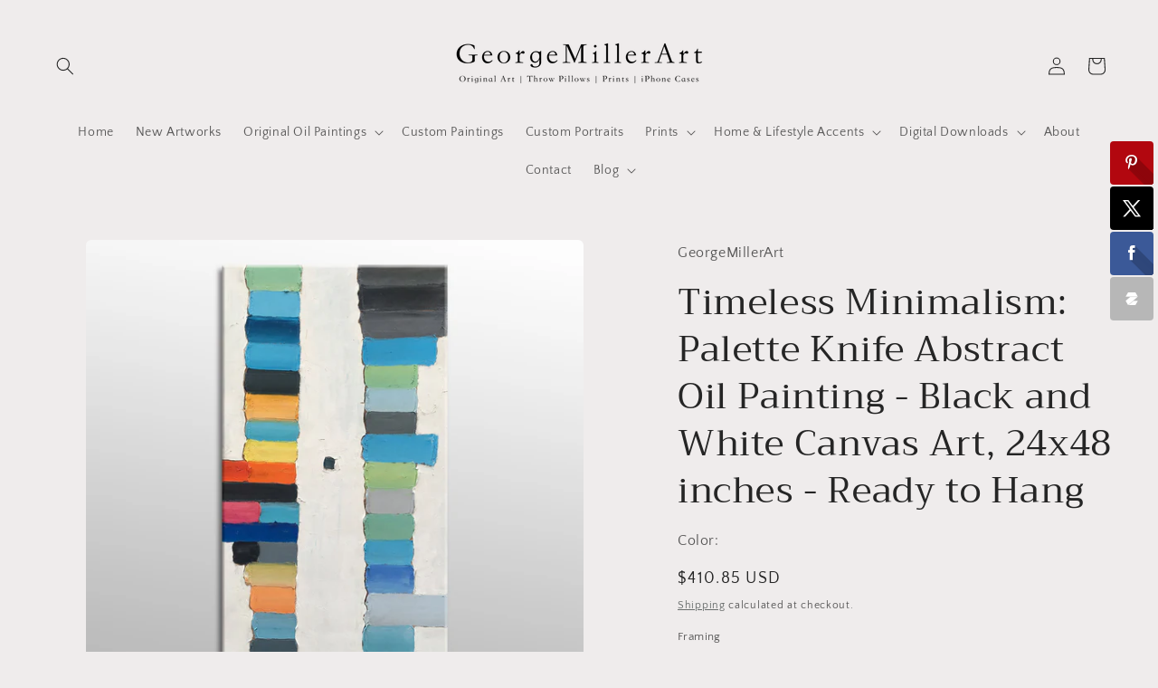

--- FILE ---
content_type: text/css
request_url: https://cdn.shopify.com/extensions/019bad1c-a532-7add-8a9d-b212f725b1f7/sectionly-ai-product-options-86/assets/sectionly-options.css
body_size: 9142
content:
.sectionly-options-container {
  margin-top: var(--po-spacing-marginTop, 12px);
  margin-bottom: var(--po-spacing-marginBottom, 12px);
  font-family: inherit;
  color: #121212;
}

.sectionly-option-field {
  position: relative;
}

.sectionly-option-label {
  display: block;
  margin-bottom: var(--po-spacing-betweenLabelAndControl, 6px);
  font-size: var(--po-typography-optionLabelSize, 13px);
  font-weight: 600;
  color: var(--po-color-general-optionLabel, #121212);
}

.sectionly-required {
  color: var(--po-color-general-errorMessage, #bf0711);
  margin-left: 4px;
  font-weight: 500;
}

.sectionly-input,
.sectionly-textarea {
  width: 100%;
  padding: 8px 10px;
  border: 1px solid var(--po-color-textInput-borderUnselected,#c4cdd5);
  border-radius: var(--po-shape-textInputBorderRadius, 3px);
  font-size: var(--po-typography-inputTextSize, 14px);
  transition: border-color 0.1s ease-in-out;
  background-color: #fff;
  color: var(--po-color-textInput-textEnteredValue,#121212);
  line-height: 1.5;
}

.sectionly-input:hover,
.sectionly-textarea:hover {
  border-color: var(--po-color-textInput-borderUnselected,#919eab);
}

.sectionly-input:focus,
.sectionly-textarea:focus {
  border-color: var(--po-color-textInput-borderSelected,#121212);
  outline: none;
  box-shadow: 0 0 0 1px var(--po-color-textInput-borderSelected,#121212);
}

.sectionly-input::placeholder,
.sectionly-textarea::placeholder,
.sectionly-phone-input::placeholder {
  color: var(--po-color-textInput-textPlaceholder, #9ca3af);
  opacity: 1;
}

.sectionly-help-text {
  margin-top: 4px;
  font-size: var(--po-typography-helpTextSize, 12px);
  color: var(--po-color-general-helpText, #637381);
  line-height: 1.4;
}

/* Below label help text should not add extra top gap */
.sectionly-option-label + .sectionly-help-text {
  margin-top: 0;
  margin-bottom: 6px;
}

.sectionly-field-error {
  margin-top: 4px;
  font-size: var(--po-typography-errorMessageSize, 12px);
  color: var(--po-color-general-errorMessage, #bf0711);
  line-height: 1.4;
}

.sectionly-error {
  color: var(--po-color-general-errorMessage, #bf0711);
  font-size: var(--po-typography-errorMessageSize, 12px);
  margin-bottom: 6px;
  display: flex;
  align-items: center;
}

.sectionly-error::before {
  content: "•";
  margin-right: 6px;
  font-size: 16px;
}

.sectionly-error-field {
  border-color: var(--po-color-general-errorMessage, #bf0711) !important;
}

.sectionly-loading {
  display: inline-block;
  width: 16px;
  height: 16px;
  border: 2px solid rgba(0, 0, 0, 0.2);
  border-radius: 50%;
  border-top-color: #121212;
  animation: sectionly-spin 0.8s infinite linear;
}

@keyframes sectionly-spin {
  to {
    transform: rotate(360deg);
  }
}

/* Phone Number Input Styles */
.sectionly-phone-container {
  display: flex;
  gap: 0;
  border: 1px solid var(--po-color-textInput-borderUnselected,#c4cdd5);
  border-radius: var(--po-shape-textInputBorderRadius, 3px);
  overflow: visible;
  transition: border-color 0.1s ease-in-out;
  background-color: #fff;
  position: relative;
}

/* match input focus style */
.sectionly-phone-container:focus-within {
  border-color: var(--po-color-textInput-borderSelected,#121212);
  box-shadow: 0 0 0 1px var(--po-color-textInput-borderSelected,#121212);
}

.sectionly-phone-container:hover {
  border-color: var(--po-color-textInput-borderUnselected,#919eab);
}

.sectionly-phone-container.sectionly-error-field {
  border-color: var(--po-color-general-errorMessage, #bf0711) !important;
}

/* Country Selector */
.sectionly-country-selector {
  position: relative;
  display: flex;
  flex-shrink: 0;
}

.sectionly-country-selected {
  display: flex;
  align-items: center;
  gap: 6px;
  padding: 8px 10px;
  background-color: #f9fafb;
  border-right: 1px solid #c4cdd5;
  cursor: pointer;
  transition: background-color 0.1s ease-in-out;
  min-width: 80px;
  user-select: none;
  /* keep corners consistent with text input */
  border-top-left-radius: var(--po-shape-textInputBorderRadius, 3px);
  border-bottom-left-radius: var(--po-shape-textInputBorderRadius, 3px);
}

.sectionly-country-selected:hover {
  background-color: #f1f3f4;
}

.sectionly-country-flag {
  width: 20px;
  height: 15px;
  display: inline-block;
  margin-right: 8px;
  /* Fallback for emoji flags if flag-icons fails */
  font-size: 16px;
  line-height: 1;
}

.sectionly-country-code {
  font-size: var(--po-typography-optionValueSize, 13px);
  font-weight: 500;
  color: #121212;
  min-width: 30px;
}

.sectionly-dropdown-arrow {
  font-size: 10px;
  color: #637381;
  transition: transform 0.2s ease;
}

.sectionly-country-selector[data-open="true"] .sectionly-dropdown-arrow {
  transform: rotate(180deg);
}

.sectionly-country-selector[data-open="true"] .sectionly-country-selected {
  background-color: #f1f3f4;
  /* keep smooth curvature when open */
  border-bottom-left-radius: var(--po-shape-textInputBorderRadius, 3px);
}

/* Country Dropdown */
.sectionly-country-dropdown {
  position: absolute;
  top: calc(100% - 1px); /* overlap 1px to avoid seam */
  left: 0;
  width: 280px;
  background: #fff;
  border: 1px solid #c4cdd5;
  border-radius: 0; /* dropdown fixed square corners */
  box-shadow: 0 4px 12px rgba(0, 0, 0, 0.15);
  z-index: 1000;
  max-height: 240px;
  overflow: hidden;
}

/* Responsive adjustment for narrow containers */
@media (max-width: 400px) {
  .sectionly-country-dropdown {
    right: 0;
    left: auto;
    width: 90vw;
    max-width: 320px;
  }
}

.sectionly-country-search {
  width: 100%;
  padding: 8px 10px;
  border: none;
  border-bottom: 1px solid #e5e7eb;
  font-size: var(--po-typography-inputTextSize, 13px);
  outline: none;
  background-color: #f9fafb;
}

.sectionly-country-search::placeholder {
  color: #9ca3af;
}

.sectionly-countries-list {
  max-height: 200px;
  overflow-y: auto;
  overflow-x: hidden;
}

/* Custom scrollbar for webkit browsers */
.sectionly-countries-list::-webkit-scrollbar {
  width: 6px;
}

.sectionly-countries-list::-webkit-scrollbar-track {
  background: #f1f1f1;
  border-radius: 3px;
}

.sectionly-countries-list::-webkit-scrollbar-thumb {
  background: #c1c1c1;
  border-radius: 3px;
}

.sectionly-countries-list::-webkit-scrollbar-thumb:hover {
  background: #a8a8a8;
}

.sectionly-country-item {
  display: flex;
  align-items: center;
  gap: 10px;
  padding: 10px 12px;
  cursor: pointer;
  font-size: var(--po-typography-optionValueSize, 13px);
  transition: background-color 0.15s ease;
  border-bottom: 1px solid #f3f4f6;
}

.sectionly-country-item:last-child {
  border-bottom: none;
}

.sectionly-country-item:hover {
  background-color: #f8fafc;
}

.sectionly-country-item.selected {
  background-color: #e7f3ff;
  color: #0969da;
  font-weight: 500;
}

.sectionly-country-item .sectionly-country-flag {
  width: 20px;
  height: 15px;
  display: inline-block;
  margin-right: 8px;
  /* Fallback for emoji flags if flag-icons fails */
  font-size: 14px;
  min-width: 20px;
}

.sectionly-country-item .sectionly-country-name {
  flex: 1;
  overflow: hidden;
  text-overflow: ellipsis;
  white-space: nowrap;
}

.sectionly-country-item .sectionly-country-code {
  font-size: var(--po-typography-helpTextSize, 12px);
  color: #637381;
  font-weight: 500;
  min-width: 40px;
  text-align: right;
}

/* Phone Input */
.sectionly-phone-input {
  width: 100%;
  flex: 1;
  padding: 8px 10px;
  border: none !important;
  font-size: var(--po-typography-inputTextSize, 14px);
  background-color: transparent;
  color: var(--po-color-textInput-textEnteredValue,#121212);
  outline: none;
  line-height: 1.5;
  box-shadow: none !important;
  /* ensure right side follows container curvature */
  border-top-right-radius: var(--po-shape-textInputBorderRadius, 3px);
  border-bottom-right-radius: var(--po-shape-textInputBorderRadius, 3px);
  -webkit-appearance: none;
  appearance: none;
  background-clip: padding-box;
}


/* Responsive Design */
@media (max-width: 768px) {
  .sectionly-phone-container {
  }

  .sectionly-country-selected {
    border-right: none;
    border-bottom: 1px solid var(--po-color-textInput-borderUnselected,#c4cdd5);
    justify-content: space-between;
  }

  .sectionly-country-dropdown {
    width: calc(100vw - 32px);
    max-width: 320px;
    max-height: 60vh;
    left: 0;
  }

  .sectionly-country-item {
    padding: 12px 16px;
    font-size: 14px;
  }

  .sectionly-country-search {
    padding: 12px 16px;
    font-size: 14px;
  }
}

/* Accessibility */
.sectionly-country-selector:focus-within .sectionly-country-selected {
  outline: 2px solid #0969da;
  outline-offset: 2px;
}

.sectionly-country-item:focus {
  outline: 2px solid #0969da;
  outline-offset: -2px;
}

/* Animation for dropdown */
@keyframes sectionly-dropdown-fade-in {
  from {
    opacity: 0;
    transform: translateY(-4px);
  }
  to {
    opacity: 1;
    transform: translateY(0);
  }
}

.sectionly-country-dropdown {
  animation: sectionly-dropdown-fade-in 0.15s ease-out;
}

/* Custom scrollbar for countries list */
.sectionly-countries-list::-webkit-scrollbar {
  width: 6px;
}

.sectionly-countries-list::-webkit-scrollbar-track {
  background: #f1f3f4;
}

.sectionly-countries-list::-webkit-scrollbar-thumb {
  background: #c4cdd5;
  border-radius: 3px;
}

.sectionly-countries-list::-webkit-scrollbar-thumb:hover {
  background: #919eab;
}

@media (max-width: 768px) {
  .sectionly-option-field {
    margin-bottom: 10px;
  }

  .sectionly-input,
  .sectionly-textarea,
  .sectionly-select {
    padding: 8px 10px;
    font-size: 16px; /* Larger font size on mobile devices for better readability */
  }
}

.sectionly-radio-button-group {
  display: flex;
  flex-wrap: wrap;
  gap: 8px;
  /* margin-bottom: 8px; */
}

.sectionly-radio-button {
  display: inline-flex;
  align-items: center;
  justify-content: center;
  padding: 0 10px;
  background-color: var(--po-color-button-backgroundUnselected, #fff);
  border: 2px solid var(--po-color-button-borderUnselected, #dddddd);
  border-radius: var(--po-shape-buttonBorderRadius, 4px);
  cursor: pointer;
  font-size: var(--po-typography-optionValueSize, 14px);
  line-height: 34px;
  font-weight: 400;
  transition: all 0.2s ease;
  text-align: center;
  min-width: 60px;
  max-width: fit-content;
  flex: 0 0 auto;
  color: var(--po-color-button-textUnselected, #000);
  position: relative;
  white-space: nowrap;
}
.sectionly-radio-selected-display-style {
  font-size: small;
}

.sectionly-radio-button:hover {
  border-color: var(--po-color-button-borderHover, #7d7d7d);
}

.sectionly-radio-button-selected {
  font-weight: 500;
  background-color: var(--po-color-button-backgroundSelected, #121212);
  color: var(--po-color-button-textSelected, #fff);
  border: 2px solid var(--po-color-button-borderSelected, #121212);
}
.sectionly-radio-button .sectionly-additional-price {
  margin-left: 4px;
  font-weight: normal;
  color: var(--po-color-button-textUnselected, #000);
}

.sectionly-radio-button-selected .sectionly-additional-price {
  color: var(--po-color-button-textSelected, #fff);
}

.sectionly-radio-button-selected:hover {
  border: 2px solid var(--po-color-button-borderSelected, #121212);
}

.sectionly-radio-button-input {
  position: absolute;
  opacity: 0;
  width: 0;
  height: 0;
  margin: 0;
  padding: 0;
}

@media (max-width: 768px) {
  .sectionly-radio-button {
    padding: 8px 12px;
    font-size: 13px;
  }

  .sectionly-radio-button-group {
    flex-direction: row;
    flex-wrap: wrap;
    width: 100%;
    gap: 8px;
  }

  .sectionly-radio-button {
    width: auto;
    min-width: 60px;
    flex: 0 0 auto;
    justify-content: center;
  }
}

/* Checkbox Styles */
.sectionly-checkbox-group {
  display: flex;
  flex-direction: column;
  margin-bottom: 0;
}

.sectionly-checkbox-item {
  display: flex;
  align-items: center;
  cursor: pointer;
  padding: 8px 0;
  transition: background-color 0.2s ease;
  border-radius: 4px;
}

.sectionly-checkbox-item:hover {
  background-color: rgba(0, 0, 0, 0.02);
}

.sectionly-options-container .sectionly-checkbox-input {
  width: 16px;
  height: 16px;
  margin: 0;
  margin-right: 8px;
  cursor: pointer;
  accent-color: var(--po-color-checkbox-backgroundSelected, #121212);
  flex-shrink: 0;
  appearance: none;
  -webkit-appearance: none;
  border: 2px solid var(--po-color-checkbox-borderUnselected, #c4cdd5);
  border-radius: var(--po-shape-checkboxBorderRadius, 3px);
  background-color: var(--po-color-checkbox-backgroundUnselected, #fff);
  position: relative;
  transition: all 0.2s ease;
}

.sectionly-checkbox-input:checked {
  border-color: var(--po-color-checkbox-borderSelected, #121212);
  background-color: var(--po-color-checkbox-backgroundSelected, #121212);
}

.sectionly-checkbox-input:checked::before {
  content: "✓";
  position: absolute;
  top: 50%;
  left: 50%;
  transform: translate(-50%, -50%);
  color: var(--po-color-checkbox-checkmarkSelected, #fff);
  font-size: 12px;
  font-weight: bold;
  line-height: 1;
}


.sectionly-checkbox-input:hover {
  border-color: var(--po-color-checkbox-borderUnselected, #919eab);
}

.sectionly-checkbox-input:checked:hover {
  border-color: var(--po-color-checkbox-borderSelected, #0c0c0c);
}

.sectionly-checkbox-label {
  font-size: var(--po-typography-optionValueSize, 14px);
  color: var(--po-color-general-optionValue, #121212);
  line-height: 1.4;
  cursor: pointer;
  user-select: none;
}

.sectionly-checkbox-selected-display-style {
  font-size: small;
  color: #666;
  margin-bottom: 0;
  min-height: 16px;
}

/* Select Styles */
.sectionly-select-wrapper {
  position: relative;
  display: inline-block;
  width: 100%;
  background:  var(--po-color-dropdown-menuBackground,#fff); /* 避免残留背景 */
  border-radius: var(--po-shape-dropdownBorderRadius, 3px);
}

.sectionly-select {
  width: 100%;
  padding: 8px 32px 8px 10px;
  border: 1px solid var(--po-color-dropdown-menuBorder,#c4cdd5);
  border-radius: var(--po-shape-dropdownBorderRadius, 3px);
  font-size: var(--po-typography-optionValueSize, 14px);
  color: var(--po-color-general-optionValue, #121212);
  cursor: pointer;
  appearance: none;
  -webkit-appearance: none;
  -moz-appearance: none;
  background: transparent; /* 避免残留背景 */
  transition: border-color 0.1s ease-in-out;
  line-height: 1.5;
}

.sectionly-select:hover {
  border-color: var(--po-color-dropdown-menuBorder,#919eab);
}

.sectionly-select:focus {
  outline: none;
  border-color: var(--po-color-dropdown-menuBorder,#121212);
  box-shadow: 0 0 0 1px #121212;
}

.sectionly-select-arrow {
  position: absolute;
  right: 10px;
  top: 50%;
  transform: translateY(-50%);
  pointer-events: none;
  color: var(--po-color-dropdown-menuBorder,#666);
  transition: color 0.1s ease-in-out;
}

.sectionly-select-wrapper:hover .sectionly-select-arrow {
  color: var(--po-color-dropdown-menuBorder,#121212);
}

/* Error States */
.sectionly-field-error .sectionly-checkbox-item {
  border-left: 2px solid var(--po-color-general-errorMessage, #d72c0d);
  padding-left: 6px;
}

.sectionly-field-error .sectionly-select {
  border-color: var(--po-color-general-errorMessage, #d72c0d);
  box-shadow: 0 0 0 1px var(--po-color-general-errorMessage, #d72c0d);
}

.sectionly-field-error-message {
  color: var(--po-color-general-errorMessage, #d72c0d);
  font-size: var(--po-typography-errorMessageSize, 12px);
  margin-top: 4px;
  line-height: 1.3;
}

@media (max-width: 768px) {
  .sectionly-checkbox-group {
    /* gap: 6px; */
  }

  .sectionly-checkbox-item {
    padding: 6px 0;
  }

  .sectionly-checkbox-input {
    width: 18px;
    height: 18px;
  }

  .sectionly-checkbox-label {
    font-size: 16px;
  }

  .sectionly-select {
    padding: 10px 32px 10px 12px;
    font-size: 16px;
  }
}

/* Number Input Styles */
.sectionly-input[type="number"] {
  /* Specific styles for number input if needed */
  min-height: 37px; /* Ensure consistent height */
}

/* Heading Styles */
.sectionly-heading-field {
  /* margin-top: 15px;
  margin-bottom: 15px; */
}

.sectionly-heading {
  font-family: inherit;
  margin: 0;
  padding: 0;
  font-weight: bold;
  font-size: 16px;
  line-height: 1.5;
}

.sectionly-heading-small {
  font-size: 14px;
  font-weight: 500;
  padding-bottom: 6px;
}

.sectionly-heading-large {
  font-size: 24px;
  font-weight: 700;
  padding-bottom: 10px;
}

/* Divider Styles */
.sectionly-divider-field {
  /* margin-top: 15px;
  margin-bottom: 15px; */
}

.sectionly-divider {
  border: 0;
  margin: 0;
  padding: 0;
  width: 100%;
}

/* Responsive styles */
@media (max-width: 768px) {
  .sectionly-heading {
    font-size: 16px;
  }

  .sectionly-heading-small {
    font-size: 14px;
  }

  .sectionly-heading-large {
    font-size: 20px;
  }
}

.sectionly-options-row {
  display: flex;
  flex-wrap: wrap;
  margin-left: -10px;
  margin-right: -10px;
}

[element-id] {
  box-sizing: border-box;
  padding-left: 10px;
  padding-right: 10px;
  margin-bottom: var(--po-spacing-betweenOptions, 12px);
}
.sectionly-group-container > .sectionly-components-wrapper > [element-id] {
  margin-bottom: 5px;
  padding: 0;
}

.sectionly-group-container
  > .sectionly-components-wrapper
  > [element-id]:last-child {
  margin-bottom: 0;
}

.sectionly-group-container .sectionly-options-row [element-id] {
  box-sizing: border-box;
  padding-left: 10px;
  padding-right: 10px;
  margin-bottom: var(--po-spacing-betweenOptions, 12px);
}

.sectionly-options-container sectionly-option-group {
  margin-bottom: 5px;
}

/* Non-collapsible group: remove outer margin */
.sectionly-options-container sectionly-option-group.sectionly-non-collapsible {
  margin-bottom: 0;
}
.sectionly-width-100 {
  width: 100%;
}

.sectionly-width-75 {
  width: 75%;
}

.sectionly-width-66 {
  width: 66.66%;
}

.sectionly-width-50 {
  width: 50%;
}

.sectionly-width-33 {
  width: 33.33%;
}

.sectionly-width-25 {
  width: 25%;
}

/* Respect configured widths on mobile; removed rule that forced 100% */

@media (max-width: 1024px) and (min-width: 769px) {
  .sectionly-width-33,
  .sectionly-width-25 {
    width: 50%;
  }
}

.sectionly-input-wrapper {
  display: flex;
  align-items: stretch;
  width: 100%;
  position: relative;
  border: 1px solid #c4cdd5;
  border-radius: var(--po-shape-textInputBorderRadius, 3px);
  background-color: #fff;
}

.sectionly-input-prefix {
  padding: 0 0 0 8px;
  background-color: transparent;
  border: none;
  color: #121212;
  white-space: nowrap;
  font-size: 12px;
  display: flex;
  align-items: center;
  /* border-right: 1px solid var(--color-border, #c4cdd5); */
  min-width: 32px;
  justify-content: center;
  font-weight: 500;
}

.sectionly-input-suffix {
  padding: 0 8px 0 0;
  background-color: transparent;
  border: none;
  color: #637381;
  white-space: nowrap;
  font-size: 12px;
  display: flex;
  align-items: center;
  /* border-left: 1px solid var(--color-border, #c4cdd5); */
}

.sectionly-input-wrapper .sectionly-input,
.sectionly-input-wrapper .sectionly-textarea {
  flex: 1;
  border: none;
  border-radius: 0;
  box-shadow: none;
}

.sectionly-input-wrapper .sectionly-input:focus,
.sectionly-input-wrapper .sectionly-textarea:focus {
  position: relative;
  z-index: 1;
  box-shadow: none;
}

.sectionly-input-wrapper:focus-within {
  border-color: #121212;
  box-shadow: 0 0 0 1px #121212;
}

.sectionly-input-prefix + .sectionly-input,
.sectionly-input-prefix + .sectionly-textarea,
.sectionly-input + .sectionly-input-suffix,
.sectionly-textarea + .sectionly-input-suffix,
.sectionly-input-prefix + .sectionly-input + .sectionly-input-suffix,
.sectionly-input-prefix + .sectionly-textarea + .sectionly-input-suffix {
  border-radius: 0;
}

@media (max-width: 768px) {
  .sectionly-input-wrapper {
    flex-wrap: nowrap;
  }

  .sectionly-input-prefix,
  .sectionly-input-suffix {
    padding: 8px;
    font-size: 14px;
  }
}

.sectionly-input-wrapper .sectionly-textarea {
  height: auto;
  min-height: 37px;
}

.sectionly-input-wrapper .sectionly-input-prefix,
.sectionly-input-wrapper .sectionly-input-suffix {
  align-self: stretch;
  display: flex;
  align-items: center;
}

/* Switch Element Styles */
.sectionly-switch-container {
  display: flex;
  align-items: center;
  margin-top: 4px;
}

.sectionly-switch-button {
  position: relative;
  display: inline-block;
  width: 44px;
  height: 24px;
  background-color: var(--po-color-switch-backgroundUnselected, #c4cdd5);
  border: none;
  border-radius: 12px;
  cursor: pointer;
  transition: background-color 0.3s ease;
  outline: none;
  padding: 0;
}

.sectionly-switch-button:hover {
  background-color: var(--po-color-switch-backgroundUnselected, #919eab);
}

.sectionly-switch-button:focus {
  outline: none;
}

.sectionly-switch-button:focus-visible {
  box-shadow: 0 0 0 2px #121212;
}

.sectionly-switch-button.sectionly-switch-on {
  background-color: var(--po-color-switch-backgroundSelected, #121212);
}

.sectionly-switch-button.sectionly-switch-on:hover {
  background-color: var(--po-color-switch-backgroundSelected, #2c2c2c);
}

.sectionly-switch-slider {
  position: absolute;
  top: 2px;
  left: 2px;
  width: 20px;
  height: 20px;
  background-color: white;
  border-radius: 50%;
  transition: transform 0.3s ease;
  box-shadow: 0 1px 3px rgba(0, 0, 0, 0.2);
}

.sectionly-switch-button.sectionly-switch-on .sectionly-switch-slider {
  transform: translateX(20px);
}

/* Error state for switch */
.sectionly-switch-container.sectionly-error-field .sectionly-switch-button {
  background-color: var(--po-color-general-errorMessage, #bf0711);
  box-shadow: 0 0 0 1px var(--po-color-general-errorMessage, #bf0711);
}

.sectionly-switch-container.sectionly-error-field
  .sectionly-switch-button.sectionly-switch-on {
  background-color: var(--po-color-general-errorMessage, #8b0408);
}

/* Responsive adjustments */
@media (max-width: 768px) {
  .sectionly-switch-button {
    width: 40px;
    height: 22px;
  }

  .sectionly-switch-slider {
    width: 18px;
    height: 18px;
  }

  .sectionly-switch-button.sectionly-switch-on .sectionly-switch-slider {
    transform: translateX(18px);
  }
}

.sectionly-price-preview {
  margin-top: 15px;
  font-family: inherit;
}

.sectionly-additional-fees {
  margin-top: 8px;
  font-size: 0.9em;
  color: #666;
  line-height: 1.4;
}

.sectionly-additional-fees > div {
  margin-bottom: 4px;
  padding: 4px 8px;
  background-color: #f9f9f9;
  border-radius: 4px;
  display: flex;
  justify-content: space-between;
  align-items: center;
}

.sectionly-additional-fees > div:last-child {
  margin-bottom: 0;
}

@media (max-width: 768px) {
  .sectionly-price-preview {
    margin-top: 12px;
  }

  .sectionly-additional-fees {
    font-size: 0.85em;
  }
}

/* Image Picker Styles (formerly image-swatch) */
.sectionly-image-picker-group {
  display: grid;
  grid-template-columns: repeat(4, 1fr);
  gap: 4px;
  width: 100%;
  max-width: 100%;
}

/* 响应式布局 - 平板端适配 */
@media (max-width: 768px) and (min-width: 481px) {
  .sectionly-image-picker-group[data-items-per-row="2"] {
    grid-template-columns: repeat(2, 1fr);
  }
  .sectionly-image-picker-group[data-items-per-row="3"] {
    grid-template-columns: repeat(3, 1fr);
  }
  .sectionly-image-picker-group[data-items-per-row="4"] {
    grid-template-columns: repeat(3, 1fr); /* 减少到3列 */
  }
  .sectionly-image-picker-group[data-items-per-row="5"],
  .sectionly-image-picker-group[data-items-per-row="6"],
  .sectionly-image-picker-group[data-items-per-row="7"],
  .sectionly-image-picker-group[data-items-per-row="8"] {
    grid-template-columns: repeat(3, 1fr); /* 高密度时减少到3列 */
  }
}

/* 移动端适配 */
@media (max-width: 480px) {
  /* 默认自动响应式（2列） */
  .sectionly-image-picker-group {
    grid-template-columns: repeat(2, 1fr) !important;
    gap: 4px;
  }

  /* 移动端特定配置 */
  .sectionly-image-picker-group[data-mobile-items-per-row="2"] {
    grid-template-columns: repeat(2, 1fr) !important;
  }

  .sectionly-image-picker-group[data-mobile-items-per-row="3"] {
    grid-template-columns: repeat(3, 1fr) !important;
  }

  /* auto 保持默认的2列 */
  .sectionly-image-picker-group[data-mobile-items-per-row="auto"] {
    grid-template-columns: repeat(2, 1fr) !important;
  }
}

/* Dynamic columns based on itemsPerRow setting */
.sectionly-image-picker-group[data-items-per-row="2"] {
  grid-template-columns: repeat(2, 1fr);
}

.sectionly-image-picker-group[data-items-per-row="3"] {
  grid-template-columns: repeat(3, 1fr);
}

.sectionly-image-picker-group[data-items-per-row="4"] {
  grid-template-columns: repeat(4, 1fr);
}

.sectionly-image-picker-group[data-items-per-row="5"] {
  grid-template-columns: repeat(5, 1fr);
}

.sectionly-image-picker-group[data-items-per-row="6"] {
  grid-template-columns: repeat(6, 1fr);
}

.sectionly-image-picker-group[data-items-per-row="7"] {
  grid-template-columns: repeat(7, 1fr);
}

.sectionly-image-picker-group[data-items-per-row="8"] {
  grid-template-columns: repeat(8, 1fr);
}

.sectionly-image-picker-group.sectionly-error-field {
  border: 1px solid #e74c3c;
  border-radius: 4px;
  padding: 5px;
}

.sectionly-image-picker-container {
  display: flex;
  flex-direction: column;
  align-items: center;
  cursor: pointer;
  transition: transform 0.2s ease;
  border: 2px solid transparent;
  border-radius: 4px;
  transition: border-color 0.2s;
}

.sectionly-image-picker-container:hover {
  /* transform: translateY(-2px); */
}

.sectionly-image-picker-selected-container .sectionly-image-picker-label {
  font-weight: 600;
  color: #121212;
}

.sectionly-image-picker-item {
  position: relative;
  width: 100%;
  padding-bottom: 100%;
  border-radius: 4px;
  overflow: hidden;
  transition: border-color 0.2s ease;
  box-sizing: border-box;
  margin-bottom: 8px;
  border: 1px solid var(--po-color-imageSwatches-borderUnselected,#c4cdd5);
}

.sectionly-image-picker-item:hover {
  opacity: 0.9;
}

.sectionly-image-picker-item img {
  position: absolute;
  top: 0;
  left: 0;
  width: 100%;
  height: 100%;
  object-fit: cover;
  display: block;
  border: 2px solid #fff;
}

.sectionly-image-picker-selected {
  border-color: var(--po-color-imageSwatches-borderSelected,#121212);
  border: 2px solid var(--po-color-imageSwatches-borderSelected,#121212);
}

.sectionly-image-picker-label {
  font-size: var(--po-typography-optionValueSize, 12px);
  text-align: center;
  padding: 2px 4px;
  width: 100%;
  box-sizing: border-box;
  display: flex;
  justify-content: center;
  align-items: center;
  flex-wrap: wrap;
  gap: 2px;
}

/* 优化高密度布局的文字显示 */
.sectionly-image-picker-group[data-items-per-row="6"]
  .sectionly-image-picker-label {
  font-size: 11px;
  padding: 1px 2px;
}

.sectionly-image-picker-group[data-items-per-row="7"]
  .sectionly-image-picker-label {
  font-size: 10px;
  padding: 1px 2px;
}

.sectionly-image-picker-group[data-items-per-row="8"]
  .sectionly-image-picker-label {
  font-size: 9px;
  padding: 1px 1px;
}

.sectionly-image-picker-label .sectionly-additional-price {
  font-size: 0.9em;
}

.sectionly-option-label .sectionly-additional-price {
  font-weight: normal;
}

/* 旧的移动端规则已移至上方响应式布局中 */

/* Group Element Styles */
.sectionly-group-field {
  position: relative;
  /* overflow: hidden; */
  border-bottom: 1px solid #e5e5e5;
}

.sectionly-group-field.sectionly-no-header {
  border-bottom: none;
  margin-bottom: 0;
}

.sectionly-group-field.sectionly-title-only {
  border-bottom: none;
  margin-bottom: 0;
}

.sectionly-group-field.sectionly-non-collapsible .sectionly-accordion-header {
  cursor: default;
}

.sectionly-group-container {
  margin-top: 0;
  transition: border-color 0.1s ease-in-out;
  backface-visibility: hidden;
  transform: translateZ(0);
}

.sectionly-accordion-header {
  display: flex;
  justify-content: space-between;
  align-items: center;
  cursor: pointer;
  padding: 12px 0;
  transition: background-color 0.2s ease;
}

.sectionly-accordion-header:hover {
}

.sectionly-accordion-title {
  font-size: var(--po-typography-optionLabelSize, 14px);
  font-weight: 600;
  color: var(--po-color-general-optionLabel, #121212);
  flex: 1;
  display: flex;
  align-items: center;
}

.sectionly-accordion-icon {
  width: 20px;
  height: 20px;
  display: flex;
  align-items: center;
  justify-content: center;
  color: #555;
  transition: transform 0.3s cubic-bezier(0.4, 0, 0.2, 1);
  will-change: transform;
}

.sectionly-accordion-content {
  border-top: none;
  transition: height 0.3s cubic-bezier(0.4, 0, 0.2, 1);
  will-change: height;
  transform: translateZ(0);
  backface-visibility: hidden;
  -webkit-transform: translate3d(0, 0, 0);
}

/* Child element styling */
.sectionly-group-container .sectionly-child-element {
  position: relative;
  margin-bottom: 10px;
  display: block;
}

.sectionly-child-element:last-child {
  padding-bottom: 0;
}

/* Responsive styles for group */
@media (max-width: 768px) {
  .sectionly-group-container {
    padding: 10px 5px 5px 5px;
  }
}

.sectionly-error-indicator {
  width: 10px;
  height: 10px;
  border-radius: 50%;
  background-color: #bf0711;
  margin-right: 8px;
  position: relative;
}

.sectionly-error-indicator:before {
  content: "!";
  color: white;
  font-size: 8px;
  font-weight: bold;
  position: absolute;
  top: 50%;
  left: 50%;
  transform: translate(-50%, -50%);
}

.sectionly-components-wrapper {
  padding-bottom: 15px;
}

.sectionly-group-field.sectionly-no-header .sectionly-components-wrapper {
  padding-bottom: 0;
}

.sectionly-group-field.sectionly-title-only .sectionly-components-wrapper {
  padding-bottom: 0;
}

@media (max-width: 768px) {
  .sectionly-components-wrapper {
    padding-bottom: 10px;
  }
  .sectionly-group-field.sectionly-no-header .sectionly-components-wrapper {
    padding-bottom: 0;
  }
  .sectionly-group-field.sectionly-title-only .sectionly-components-wrapper {
    padding-bottom: 0;
  }
}

.sectionly-additional-price {
  color: #637381;
  font-size: 0.9em;
  font-weight: normal;
  margin-left: 4px;
  display: inline-block;
}

/* Radio button tooltip styles */
.sectionly-radio-button {
  position: relative;
}

.sectionly-tooltip {
  position: absolute;
  background: var(--po-color-button-tooltipBackground, #212b36);
  color: var(--po-color-button-tooltipText, #ffffff);
  padding: 5px 10px;
  border-radius: 4px;
  font-size: var(--po-typography-helpTextSize, 12px);
  line-height: 1.5;
  bottom: 100%;
  left: 50%;
  transform: translateX(-50%);
  margin-bottom: 8px;
  white-space: nowrap;
  pointer-events: none;
  opacity: 0;
  transition: opacity 0.3s;
  z-index: 1000;
}

.sectionly-radio-button:hover .sectionly-tooltip {
  opacity: 1;
}

/* Help icon next to label */
.sectionly-help-icon {
  display: inline-flex;
  align-items: center;
  justify-content: center;
  width: 14px;
  height: 14px;
  border-radius: 50%;
  background: transparent;
  border: 1px solid #c4cdd5;
  color: #6d7175;
  font-size: 11px;
  line-height: 14px;
  margin-left: 6px;
  position: relative;
  vertical-align: text-bottom;
  cursor: default;
}

.sectionly-help-icon .sectionly-tooltip {
  position: absolute;
  background: #212b36;
  color: white;
  padding: 6px 10px;
  border-radius: 3px;
  font-size: var(--po-typography-helpTextSize, 12px);
  line-height: 1.4;
  bottom: 100%;
  left: 50%;
  transform: translateX(-50%);
  margin-bottom: 8px;
  max-width: 20rem;
  width: max-content;
  white-space: normal;
  word-wrap: break-word;
  text-align: center;
  pointer-events: none;
  opacity: 0;
  transition: opacity 0.3s;
  z-index: 1000;
}

.sectionly-help-icon:hover .sectionly-tooltip {
  opacity: 1;
}

.sectionly-radio-button-group.sectionly-error-field {
  border: 1px solid #e74c3c;
  border-radius: 4px;
  padding: 5px;
}

.sectionly-selected-value-display {
  margin-bottom: 8px;
  font-weight: 500;
  color: var(--po-color-general-selectedOptionValue, #121212);
}

.sectionly-note-wrapper {
  display: flex;
  align-items: flex-start;
  padding: 12px;
  background-color: var(--po-color-note-containerBackground, #f9fafb);
  border-radius: 6px;
  border: 1px solid var(--po-color-note-containerBorder, #e5e7eb);
  width: 100%;
  box-sizing: border-box;
  margin-bottom: 16px;
}

.sectionly-note-icon {
  margin-right: 10px;
  flex-shrink: 0;
  color: var(--po-color-note-icon, #374151);
}

.sectionly-note-icon svg {
  display: block;
}

.sectionly-note-text-content {
  flex-grow: 1;
}

.sectionly-note-title {
  font-weight: 600;
  font-size: 1em;
  color: var(--po-color-note-titleText, #111827);
  margin-bottom: 4px;
  line-height: 1.4;
}

.sectionly-note-main-content {
  font-size: 0.95em;
  color: var(--po-color-note-bodyText, #374151);
  line-height: 1.5;
}

@media (max-width: 768px) {
  .sectionly-note-wrapper {
    padding: 10px;
  }
  .sectionly-note-title {
    font-size: 0.95em;
  }
  .sectionly-note-main-content {
    font-size: 0.9em;
  }
}

/* Learn More Element Styles */
.sectionly-learn-more-field {
  margin-bottom: 16px;
  position: relative;
}

.sectionly-learn-more-description {
  margin: 0;
  line-height: 1.5;
  font-size: var(--po-typography-helpTextSize, 14px);
  color: #333;
}

.sectionly-learn-more-button {
  display: inline-block;
  background: none;
  border: none;
  color: #0066cc;
  text-decoration: underline;
  cursor: pointer;
  padding: 0;
  font-size: var(--po-typography-helpTextSize, 14px);
  font-weight: 500;
  margin: 0;
  transition: color 0.2s ease;
}

.sectionly-learn-more-button:hover {
  color: #004499;
}

/* Drawer Styles */
.sectionly-learn-more-drawer-overlay {
  position: fixed;
  top: 0;
  left: 0;
  width: 100%;
  height: 100%;
  background-color: rgba(0, 0, 0, 0.5);
  z-index: 9990;
  opacity: 0;
  transition: opacity 0.3s ease;
}

.sectionly-overlay-visible {
  opacity: 1;
  display: block !important;
}

.sectionly-learn-more-drawer-panel {
  position: fixed;
  top: 0;
  right: 0;
  width: 90%;
  max-width: 450px;
  height: 100%;
  background-color: #fff;
  box-shadow: -2px 0 10px rgba(0, 0, 0, 0.1);
  z-index: 9991;
  transform: translateX(100%);
  transition: transform 0.3s ease;
  display: flex;
  flex-direction: column;
}

.sectionly-drawer-open {
  transform: translateX(0);
}

.sectionly-hidden {
  display: none !important;
}

.sectionly-learn-more-drawer-header {
  display: flex;
  justify-content: space-between;
  align-items: center;
  padding: 16px;
  border-bottom: 1px solid #e1e3e5;
  background-color: #f9fafb;
}

.sectionly-learn-more-drawer-title {
  margin: 0;
  font-size: 18px;
  font-weight: 600;
  color: #212121;
}

.sectionly-learn-more-drawer-close {
  background: none;
  border: none;
  font-size: 24px;
  color: #666;
  cursor: pointer;
  padding: 0;
  width: 32px;
  height: 32px;
  display: flex;
  align-items: center;
  justify-content: center;
  border-radius: 4px;
  transition: background-color 0.2s ease;
}

.sectionly-learn-more-drawer-close:hover {
  background-color: rgba(0, 0, 0, 0.05);
}

.sectionly-learn-more-drawer-content {
  padding: 16px;
  overflow-y: auto;
  flex-grow: 1;
  font-size: var(--po-typography-helpTextSize, 14px);
  line-height: 1.5;
  color: #333;
}

.sectionly-learn-more-drawer-content h1,
.sectionly-learn-more-drawer-content h2,
.sectionly-learn-more-drawer-content h3,
.sectionly-learn-more-drawer-content h4,
.sectionly-learn-more-drawer-content h5,
.sectionly-learn-more-drawer-content h6 {
  margin-top: 1.2em;
  margin-bottom: 0.5em;
  color: #212121;
  font-weight: 600;
}

.sectionly-learn-more-drawer-content h1 {
  font-size: 1.8em;
}
.sectionly-learn-more-drawer-content h2 {
  font-size: 1.6em;
}
.sectionly-learn-more-drawer-content h3 {
  font-size: 1.4em;
}
.sectionly-learn-more-drawer-content h4 {
  font-size: 1.2em;
}
.sectionly-learn-more-drawer-content h5 {
  font-size: 1.1em;
}
.sectionly-learn-more-drawer-content h6 {
  font-size: 1em;
}

.sectionly-learn-more-drawer-content p {
  margin-top: 0;
  margin-bottom: 1em;
}

.sectionly-learn-more-drawer-content ul,
.sectionly-learn-more-drawer-content ol {
  margin-bottom: 1em;
  padding-left: 2em;
}

.sectionly-learn-more-drawer-content li {
  margin-bottom: 0.5em;
}

.sectionly-learn-more-drawer-content img {
  max-width: 100%;
  height: auto;
  margin: 1em 0;
  display: block;
  border-radius: 4px;
}

.sectionly-learn-more-drawer-content a {
  color: #0066cc;
  text-decoration: underline;
}

.sectionly-learn-more-drawer-content a:hover {
  color: #004499;
}

.sectionly-learn-more-drawer-content blockquote {
  border-left: 4px solid #e1e3e5;
  padding-left: 1em;
  margin-left: 0;
  color: #666;
}

@media (max-width: 768px) {
  .sectionly-learn-more-drawer-panel {
    width: 100%;
    max-width: none;
  }

  .sectionly-learn-more-drawer-content {
    padding: 12px;
  }

  .sectionly-learn-more-drawer-header {
    padding: 12px;
  }
}

.sectionly-group-help-icon {
  margin-left: 8px;
  color: #637381;
  cursor: help;
  position: relative;
  display: inline-flex;
  align-items: center;
}

.sectionly-group-help-icon svg {
  width: 14px;
  height: 14px;
}

.sectionly-group-help-tooltip {
  position: absolute;
  background: #212b36;
  color: white;
  padding: 8px 12px;
  border-radius: 4px;
  font-size: var(--po-typography-helpTextSize, 12px);
  font-weight: normal;
  line-height: 1.4;
  text-align: center;
  width: max-content;
  max-width: 150px;
  top: 100%;
  left: 50%;
  transform: translateX(-50%) translateY(8px);
  margin-top: 4px;
  pointer-events: none;
  opacity: 0;
  visibility: hidden;
  transition:
    opacity 0.2s ease,
    visibility 0.2s ease;
  z-index: 100;
}

.sectionly-group-help-icon:hover .sectionly-group-help-tooltip {
  opacity: 1;
  visibility: visible;
}

.sectionly-group-help-tooltip::before {
  content: "";
  position: absolute;
  top: -4px;
  left: 50%;
  transform: translateX(-50%) rotate(45deg);
  width: 8px;
  height: 8px;
  background: #212b36;
}

/* ==========================
   Color Swatch Styles
   ========================== */

.sectionly-color-swatch-group {
  display: flex;
  flex-wrap: wrap;
  gap: 12px;
  margin-top: 12px;
}

.sectionly-color-swatch-container {
  display: flex;
  flex-direction: column;
  align-items: center;
  cursor: pointer;
  transition: transform 0.2s ease;
  position: relative;
}

.sectionly-color-swatch-container:hover {
  transform: translateY(-2px);
}

/* 悬停标签样式 */
.sectionly-color-swatch-hover-label {
  position: absolute;
  bottom: 100%;
  left: 50%;
  transform: translateX(-50%);
  background-color: rgba(0, 0, 0, 0.8);
  color: white;
  padding: 6px 10px;
  border-radius: 4px;
  font-size: var(--po-typography-helpTextSize, 12px);
  white-space: nowrap;
  pointer-events: none;
  opacity: 0;
  visibility: hidden;
  transition:
    opacity 0.2s ease,
    visibility 0.2s ease;
  z-index: 1000;
  margin-bottom: 8px;
}

/* 悬停标签的小箭头 */
.sectionly-color-swatch-hover-label::after {
  content: "";
  position: absolute;
  top: 100%;
  left: 50%;
  transform: translateX(-50%);
  border: 4px solid transparent;
  border-top-color: rgba(0, 0, 0, 0.8);
}

/* 悬停时显示标签 */
.sectionly-color-swatch-container:hover .sectionly-color-swatch-hover-label {
  opacity: 1;
  visibility: visible;
}

.sectionly-color-swatch {
  display: block !important;
  width: var(--swatch-size, 40px);
  height: var(--swatch-size, 40px);
  border-radius: 8px;
  border: 2px solid var(--po-color-colorSwatches-borderUnselected,#e1e3e5);
  transition: all 0.2s ease;
  position: relative;
  cursor: pointer;
}

.sectionly-color-swatch:hover {
  border-color: var(--po-color-colorSwatches-borderUnselected,#919eab);
  box-shadow: 0 2px 4px rgba(0, 0, 0, 0.1);
}

.sectionly-color-swatch-selected {
  /* 去掉有色边框，使用白色环形指示器 */
  border: 3px solid var(--po-color-colorSwatches-borderSelected,#ffffff);
  /* 确保在最上层 */
  z-index: 10;
  position: relative;
}

/* Swatch Size Variants */
.sectionly-color-swatch-group[data-swatch-size="small"] {
  --swatch-size: 32px;
}

.sectionly-color-swatch-group[data-swatch-size="medium"] {
  --swatch-size: 40px;
}

.sectionly-color-swatch-group[data-swatch-size="large"] {
  --swatch-size: 48px;
}

/* Swatch Shape Variants */
.sectionly-color-swatch-group[data-swatch-shape="circle"]
  .sectionly-color-swatch {
  border-radius: 50%;
}

.sectionly-color-swatch-group[data-swatch-shape="square"]
  .sectionly-color-swatch {
  border-radius: 4px;
}

/* Error State */
.sectionly-color-swatch-group.sectionly-error-field .sectionly-color-swatch {
  border-color: var(--po-color-general-errorMessage,#d72c0d);
}

.sectionly-color-swatch-group.sectionly-error-field
  .sectionly-color-swatch:hover {
  border-color: var(--po-color-general-errorMessage,#bf0711);
}

/* Grid Layout - 使用固定大小的颜色块 */

/* Mobile Responsive Design */
@media (max-width: 768px) {
  .sectionly-color-swatch-group {
    gap: 8px;
  }
}

/* Accessibility improvements */
.sectionly-color-swatch-container:focus-within .sectionly-color-swatch {
  outline: 2px solid #005fcc;
  outline-offset: 2px;
}

/* Touch device optimizations */
@media (hover: none) and (pointer: coarse) {
  .sectionly-color-swatch-container:hover {
    transform: none;
  }

  .sectionly-color-swatch {
    min-width: 44px;
    min-height: 44px;
  }

  .sectionly-color-swatch-group[data-swatch-size="small"]
    .sectionly-color-swatch {
    min-width: 36px;
    min-height: 36px;
  }
}

/* High contrast mode support */
@media (prefers-contrast: high) {
  .sectionly-color-swatch {
    border-width: 3px;
  }

  .sectionly-color-swatch-selected {
    border-color: #000;
  }

  .sectionly-color-swatch-selected::after {
    color: #000;
    text-shadow: 0 0 2px #fff;
  }
}
/*

File Upload Styles */
.sectionly-file-upload-container {
  border: 1px dashed var(--po-color-fileUpload-containerBorder, #c4cdd5);
  border-radius: 4px;
  padding: 16px 12px;
  text-align: center;
  transition: all 0.2s ease;
  cursor: pointer;
  background-color: var(--po-color-fileUpload-containerBackground, #fff);
  margin-bottom: 15px;
}

.sectionly-file-upload-container:hover {
  border-color: var(--po-color-fileUpload-containerBorderHover, #919eab);
  background-color: var(--po-color-fileUpload-containerBackgroundHover, #fafbfc);
}

.sectionly-file-upload-container.sectionly-drag-over {
  border-color: var(--po-color-fileUpload-containerBorderHover, #007c89);
  background-color: #e6f7ff; /* 拖拽时浅色背景 */
  transform: scale(1.02);
}

.sectionly-file-upload-container.sectionly-uploading {
  pointer-events: none;
  opacity: 0.7;
  border-color: var(--po-color-fileUpload-containerBorderHover, #007c89);
}

.sectionly-upload-prompt {
  display: flex;
  flex-direction: column;
  align-items: center;
  gap: 6px;
}

.sectionly-upload-icon {
  font-size: 20px;
  opacity: 0.7;
}

.sectionly-upload-text {
  display: flex;
  flex-direction: column;
  gap: 2px;
}

.sectionly-upload-primary {
  font-size: var(--po-typography-optionLabelSize, 14px);
  font-weight: 500;
  color: var(--po-color-fileUpload-primaryText, #121212);
  transition: color 0.2s ease;
}

.sectionly-file-upload-container:hover .sectionly-upload-primary {
  color: var(--po-color-fileUpload-primaryTextHover, #000000);
}

.sectionly-upload-secondary {
  font-size: var(--po-typography-helpTextSize, 12px);
  color: var(--po-color-fileUpload-secondaryText, #637381);
  line-height: 1.4;
  transition: color 0.2s ease;
}

.sectionly-file-upload-container:hover .sectionly-upload-secondary {
  color: var(--po-color-fileUpload-secondaryTextHover, #374151);
}

.sectionly-upload-status {
  display: flex;
  flex-direction: column;
  align-items: center;
  gap: 12px;
}

.sectionly-upload-progress {
  width: 100%;
  max-width: 300px;
}

.sectionly-progress-bar {
  width: 100%;
  height: 8px;
  background: #f0f0f0;
  border-radius: 4px;
  overflow: hidden;
  margin-bottom: 8px;
}

.sectionly-progress-fill {
  height: 100%;
  background: var(--po-color-fileUpload-primaryText, #007c89);
  transition: width 0.3s ease;
  border-radius: 4px;
}

.sectionly-progress-text {
  font-size: var(--po-typography-helpTextSize, 14px);
  color: var(--po-color-fileUpload-secondaryText, #637381);
  font-weight: 500;
}

/* Uploaded Files List */
.sectionly-uploaded-files {
  margin-top: 15px;
}

.sectionly-file-item {
  display: flex;
  align-items: center;
  padding: 8px 10px;
  border: 1px solid var(--po-color-fileUpload-containerBorder, #c4cdd5);
  border-radius: 4px;
  margin-bottom: 8px;
  background-color: var(--po-color-fileUpload-containerBackground, #fff);
  transition: all 0.2s ease;
}

.sectionly-file-item:hover {
  border-color: var(--po-color-fileUpload-containerBorder, #919eab);
  background-color: #f3f4f6; /* 悬停时稍深背景 */
  box-shadow: 0 1px 2px rgba(0, 0, 0, 0.05);
}

.sectionly-file-preview {
  width: 32px;
  height: 32px;
  margin-right: 10px;
  display: flex;
  align-items: center;
  justify-content: center;
  background-color: #f8f9fa;
  border-radius: 3px;
  flex-shrink: 0;
}

.sectionly-file-icon {
  font-size: 16px;
}

.sectionly-file-info {
  flex: 1;
  min-width: 0;
}

.sectionly-file-name {
  font-size: var(--po-typography-optionValueSize, 14px);
  font-weight: 500;
  color: var(--po-color-fileUpload-primaryText, #121212);
  margin-bottom: 2px;
  /* 优化长文件名显示 */
  white-space: nowrap;
  overflow: hidden;
  text-overflow: ellipsis;
  max-width: 100%;
  line-height: 1.4;
}

.sectionly-file-remove {
  width: 24px;
  height: 24px;
  border: none;
  background: none;
  color: var(--po-color-fileUpload-secondaryText, #6b7280);
  cursor: pointer;
  font-size: 18px;
  font-weight: bold;
  display: flex;
  align-items: center;
  justify-content: center;
  border-radius: 50%;
  transition: all 0.2s ease;
  flex-shrink: 0;
  margin-left: 8px;
}

.sectionly-file-remove:hover {
  background-color: var(--po-color-fileUpload-containerBackgroundHover, #f3f4f6);
  color: var(--po-color-fileUpload-secondaryTextHover, #374151);
}

/* Responsive Design for File Upload */
@media (max-width: 768px) {
  .sectionly-file-upload-container {
    padding: 20px 12px;
  }

  .sectionly-upload-icon {
    font-size: 36px;
  }

  .sectionly-upload-primary {
    font-size: 14px;
  }

  .sectionly-upload-secondary {
    font-size: 12px;
  }

  .sectionly-file-item {
    padding: 10px;
  }

  .sectionly-file-preview {
    width: 32px;
    height: 32px;
    margin-right: 10px;
  }

  .sectionly-file-icon {
    font-size: 16px;
  }

  .sectionly-file-name {
    font-size: 13px;
  }
}

/* Error state for file upload */
.sectionly-file-upload-container.sectionly-error-field {
  border-color: var(--po-color-general-errorMessage, #bf0711);
  background-color: #fef2f2; /* 浅红色背景 */
}

.sectionly-file-upload-container.sectionly-error-field:hover {
  border-color: var(--po-color-general-errorMessage, #bf0711);
  background-color: #fef2f2;
}

/* Hide upload area when file limit is reached */
.sectionly-file-upload-container.sectionly-upload-limit-reached
  .sectionly-upload-prompt {
  display: none;
}

.sectionly-file-upload-container.sectionly-upload-limit-reached
  .sectionly-file-input {
  display: none;
}

.sectionly-file-upload-container.sectionly-upload-limit-reached {
  padding: 0;
  border: none;
  background: none;
  margin-bottom: 0;
}

.sectionly-file-upload-container.sectionly-upload-limit-reached:hover {
  border: none;
  background: none;
}

/* File thumbnail styles */
.sectionly-file-thumbnail {
  width: 100%;
  height: 100%;
  object-fit: cover;
  border-radius: 4px;
}

/* SVG Icon styles */
.sectionly-upload-svg-icon {
  color: var(--po-color-fileUpload-secondaryText, #6b7280);
  opacity: 0.7;
}

.sectionly-file-svg-icon {
  color: var(--po-color-fileUpload-secondaryText, #6b7280);
}

.sectionly-file-icon {
  display: flex;
  align-items: center;
  justify-content: center;
}

/* Hover effects for better interactivity */
.sectionly-file-item:hover .sectionly-file-svg-icon {
  color: var(--po-color-fileUpload-secondaryTextHover, #374151);
}

.sectionly-file-upload-container:hover .sectionly-upload-svg-icon {
  color: var(--po-color-fileUpload-secondaryTextHover, #374151);
  opacity: 0.9;
}

/* Error handling styles */
.sectionly-upload-errors {
  margin-top: 15px;
  border-radius: 6px;
  background-color: #fef2f2;
  border: 1px solid #fecaca;
  padding: 12px;
}

.sectionly-upload-error-item {
  display: flex;
  align-items: flex-start;
  gap: 8px;
  margin-bottom: 8px;
  padding: 8px;
  background-color: #ffffff;
  border-radius: 4px;
  border-left: 3px solid #ef4444;
}

.sectionly-upload-error-item:last-child {
  margin-bottom: 0;
}

.sectionly-error-icon {
  color: #ef4444;
  font-weight: bold;
  font-size: 14px;
  flex-shrink: 0;
  margin-top: 1px;
}

.sectionly-error-text {
  flex: 1;
  font-size: var(--po-typography-errorMessageSize, 13px);
  color: #7f1d1d;
  line-height: 1.4;
}

.sectionly-error-dismiss {
  background: none;
  border: none;
  color: #9ca3af;
  cursor: pointer;
  font-size: 16px;
  font-weight: bold;
  padding: 0;
  margin-left: 8px;
  flex-shrink: 0;
  width: 20px;
  height: 20px;
  display: flex;
  align-items: center;
  justify-content: center;
  border-radius: 2px;
  transition: all 0.2s ease;
}

.sectionly-error-dismiss:hover {
  background-color: #f3f4f6;
  color: #6b7280;
}

/* Success/Warning/Info message styles */
.sectionly-upload-message {
  margin-top: 12px;
  padding: 10px 12px;
  border-radius: 6px;
  display: flex;
  align-items: center;
  gap: 8px;
  font-size: var(--po-typography-helpTextSize, 13px);
  animation: slideIn 0.3s ease-out;
}

.sectionly-message-success {
  background-color: #f0fdf4;
  border: 1px solid #bbf7d0;
  color: #166534;
}

.sectionly-message-warning {
  background-color: #fefce8;
  border: 1px solid #fde047;
  color: #a16207;
}

.sectionly-message-info {
  background-color: #eff6ff;
  border: 1px solid #93c5fd;
  color: #1d4ed8;
}

.sectionly-message-icon {
  font-weight: bold;
  flex-shrink: 0;
}

.sectionly-message-text {
  flex: 1;
  line-height: 1.4;
}

/* Retry button styles */
.sectionly-retry-all-container {
  margin-top: 12px;
  text-align: center;
  padding-top: 12px;
  border-top: 1px solid #fecaca;
}

.sectionly-retry-all-button {
  background-color: #f97316;
  color: white;
  border: none;
  padding: 8px 16px;
  border-radius: 6px;
  font-size: 13px;
  font-weight: 500;
  cursor: pointer;
  transition: background-color 0.2s ease;
}

.sectionly-retry-all-button:hover {
  background-color: #ea580c;
}

/* Failed file item styles */
.sectionly-file-item-failed {
  background-color: #fef2f2;
  border: 1px solid #fecaca;
  border-left: 3px solid #ef4444;
}

.sectionly-file-preview-error {
  background-color: #fee2e2;
}

.sectionly-file-error {
  font-size: var(--po-typography-errorMessageSize, 12px);
  color: #dc2626;
  margin-top: 2px;
  font-style: italic;
}

.sectionly-file-retry {
  background: none;
  border: 1px solid #f97316;
  color: #f97316;
  cursor: pointer;
  font-size: 14px;
  font-weight: bold;
  padding: 4px 8px;
  margin-right: 4px;
  border-radius: 4px;
  transition: all 0.2s ease;
}

.sectionly-file-retry:hover {
  background-color: #f97316;
  color: white;
}

/* File status styles */
.sectionly-file-status {
  font-size: var(--po-typography-helpTextSize, 12px);
  color: var(--po-color-fileUpload-secondaryText, #6b7280);
  margin-top: 2px;
  line-height: 1.3;
}

/* Pending file item styles */
.sectionly-file-item-pending {
  background-color: #f9fafb;
  border: 1px solid #d1d5db;
  border-left: 3px solid #6b7280;
}

.sectionly-file-item-pending .sectionly-file-status {
  color: #6b7280;
}

/* Uploading file item styles */
.sectionly-file-item-uploading {
  background-color: #f0f9ff;
  border: 1px solid #bfdbfe;
  border-left: 3px solid #3b82f6;
}

.sectionly-file-item-uploading .sectionly-file-status {
  color: #3b82f6;
}

/* Status indicator container */
.sectionly-file-status-indicator {
  margin-left: 8px;
  flex-shrink: 0;
  display: flex;
  align-items: center;
  justify-content: center;
  width: 24px;
  height: 24px;
}

/* Status icon base styles */
.sectionly-status-icon {
  display: flex;
  align-items: center;
  justify-content: center;
  width: 16px;
  height: 16px;
}

/* Pending status icon */
.sectionly-status-icon.sectionly-status-pending {
  color: #6b7280;
}

/* Uploading status icon with loading animation */
.sectionly-status-icon.sectionly-status-uploading {
  color: #3b82f6;
}

/* Loading animation for uploading icon */
.sectionly-loading-icon {
  animation: spin 1s linear infinite;
}

/* Success icon */
.sectionly-success-icon {
  color: #10b981;
}

/* Error icon in status indicator */
.sectionly-status-icon .sectionly-error-icon {
  color: #dc3545;
}

/* Spin animation for loading icon */
@keyframes spin {
  from {
    transform: rotate(0deg);
  }
  to {
    transform: rotate(360deg);
  }
}

/* Animation keyframes */
@keyframes slideIn {
  from {
    opacity: 0;
    transform: translateY(-10px);
  }
  to {
    opacity: 1;
    transform: translateY(0);
  }
}

.sectionly-upload-error-item {
  display: flex;
  align-items: flex-start;
  gap: 8px;
  margin-bottom: 8px;
  padding: 8px;
  background-color: #fff;
  border-radius: 4px;
  border-left: 3px solid #dc3545;
}

.sectionly-upload-error-item:last-child {
  margin-bottom: 0;
}

.sectionly-error-icon {
  color: #dc3545;
  font-weight: bold;
  flex-shrink: 0;
  margin-top: 1px;
}

.sectionly-error-text {
  flex: 1;
  font-size: 13px;
  color: #721c24;
  line-height: 1.4;
}

.sectionly-error-dismiss {
  background: none;
  border: none;
  color: #dc3545;
  cursor: pointer;
  font-size: 16px;
  font-weight: bold;
  padding: 0;
  width: 20px;
  height: 20px;
  display: flex;
  align-items: center;
  justify-content: center;
  border-radius: 50%;
  transition: background-color 0.2s ease;
  flex-shrink: 0;
}

.sectionly-error-dismiss:hover {
  background-color: rgba(220, 53, 69, 0.1);
}

/* Success and warning messages */
.sectionly-upload-message {
  display: flex;
  align-items: center;
  gap: 8px;
  padding: 10px 12px;
  border-radius: 4px;
  margin-top: 12px;
  font-size: 13px;
  font-weight: 500;
}

.sectionly-message-success {
  background-color: #d1f2eb;
  border: 1px solid #a7f3d0;
  color: #065f46;
}

.sectionly-message-warning {
  background-color: #fef3cd;
  border: 1px solid #fde68a;
  color: #92400e;
}

.sectionly-message-info {
  background-color: #dbeafe;
  border: 1px solid #93c5fd;
  color: #1e40af;
}

.sectionly-message-icon {
  font-weight: bold;
  flex-shrink: 0;
}

.sectionly-message-text {
  flex: 1;
}

/* Failed file item styles */
.sectionly-file-item-failed {
  border-color: #fecaca;
  background-color: #fef2f2;
}

.sectionly-file-item-failed:hover {
  border-color: #f87171;
}

.sectionly-file-preview-error {
  background-color: #fee2e2;
  border: 1px solid #fecaca;
}

.sectionly-file-error {
  font-size: 12px;
  color: #dc3545;
  margin-top: 2px;
  line-height: 1.3;
}

/* File actions container */
.sectionly-file-actions {
  display: flex;
  align-items: center;
  gap: 4px;
  margin-left: 8px;
}

.sectionly-file-retry {
  width: 24px;
  height: 24px;
  border: none;
  background: none;
  color: var(--po-color-fileUpload-primaryText, #007c89);
  cursor: pointer;
  font-size: 16px;
  font-weight: bold;
  display: flex;
  align-items: center;
  justify-content: center;
  border-radius: 50%;
  transition: all 0.2s ease;
  flex-shrink: 0;
}

.sectionly-file-retry:hover {
  background-color: var(--po-color-fileUpload-primaryText, #007c89);
  color: white;
  transform: rotate(180deg);
}

/* Enhanced progress indicator */
.sectionly-progress-text {
  font-size: var(--po-typography-helpTextSize, 13px);
  color: #637381;
  font-weight: 500;
  text-align: center;
}

/* Responsive adjustments */
@media (max-width: 768px) {
  .sectionly-upload-errors {
    padding: 10px;
  }

  .sectionly-upload-error-item {
    padding: 6px;
    margin-bottom: 6px;
  }

  .sectionly-error-text {
    font-size: 12px;
  }

  .sectionly-upload-message {
    padding: 8px 10px;
    font-size: 12px;
  }

  .sectionly-file-actions {
    gap: 2px;
  }

  .sectionly-file-retry,
  .sectionly-file-remove {
    width: 20px;
    height: 20px;
    font-size: 14px;
  }
}

/* Retry all button styles */
.sectionly-retry-all-container {
  margin-top: 12px;
  padding-top: 12px;
  border-top: 1px solid #fecaca;
  text-align: center;
}

.sectionly-retry-all-button {
  background-color: var(--po-color-fileUpload-primaryText, #007c89);
  color: white;
  border: none;
  padding: 8px 16px;
  border-radius: 4px;
  font-size: var(--po-typography-helpTextSize, 13px);
  font-weight: 500;
  cursor: pointer;
  transition: all 0.2s ease;
}

.sectionly-retry-all-button:hover {
  background-color: #006570;
  transform: translateY(-1px);
}

.sectionly-retry-all-button:active {
  transform: translateY(0);
}

@media (max-width: 768px) {
  .sectionly-retry-all-button {
    padding: 10px 20px;
    font-size: 14px;
  }
}
/* Inline selected value next to label */
.sectionly-option-selected-inline {
  margin-left: 6px;
  font-weight: 500;
  color: #374151;
}

/* ==========================
   Image Picker Slider (single row)
   ========================== */

.sectionly-image-slider {
  position: relative;
  width: 100%;
}

.sectionly-image-slider-viewport {
  overflow: hidden;
}

.sectionly-image-slider-track {
  display: flex;
  width: 100%;
  transition: transform 300ms ease;
}

.sectionly-image-slider-page {
  flex: 0 0 100%;
  padding: 0 0 4px 0;
  box-sizing: border-box;
  display: grid;
  grid-template-columns: repeat(4, 1fr);
  gap: 4px;
}

.sectionly-image-slider-page[data-items-per-row="2"] {
  grid-template-columns: repeat(2, 1fr);
}
.sectionly-image-slider-page[data-items-per-row="3"] {
  grid-template-columns: repeat(3, 1fr);
}
.sectionly-image-slider-page[data-items-per-row="4"] {
  grid-template-columns: repeat(4, 1fr);
}
.sectionly-image-slider-page[data-items-per-row="5"] {
  grid-template-columns: repeat(5, 1fr);
}
.sectionly-image-slider-page[data-items-per-row="6"] {
  grid-template-columns: repeat(6, 1fr);
}
.sectionly-image-slider-page[data-items-per-row="7"] {
  grid-template-columns: repeat(7, 1fr);
}
.sectionly-image-slider-page[data-items-per-row="8"] {
  grid-template-columns: repeat(8, 1fr);
}

@media (max-width: 480px) {
  .sectionly-image-slider-page {
    grid-template-columns: repeat(2, 1fr);
  }
}

.sectionly-image-slider-nav {
  display: flex;
  justify-content: space-between;
  align-items: center;
  margin-top: 6px;
}

.sectionly-image-slider-arrow {
  appearance: none;
  -webkit-appearance: none;
  border: 1px solid #c4cdd5;
  background: #fff;
  color: #121212;
  border-radius: 4px;
  width: 32px;
  height: 28px;
  display: inline-flex;
  align-items: center;
  justify-content: center;
  cursor: pointer;
}

.sectionly-image-slider-arrow:hover {
  border-color: #919eab;
}
.sectionly-image-slider-arrow:disabled {
  opacity: 0.5;
  cursor: not-allowed;
}

.sectionly-image-slider-dots {
  display: flex;
  gap: 6px;
  justify-content: center;
  margin-top: 6px;
}

.sectionly-image-slider-dot {
  width: 8px;
  height: 8px;
  border-radius: 50%;
  background: #c4cdd5;
  border: none;
  cursor: pointer;
  padding: 0;
}

.sectionly-image-slider-dot.active {
  background: #121212;
}

/* Unified controls (arrows + dots in one row) */
.sectionly-image-slider-controls {
  margin-top: 8px;
  display: flex;
  align-items: center;
  justify-content: space-between;
  gap: 12px;
}

.sectionly-image-slider-controls .sectionly-image-slider-dots {
  margin-top: 0;
  flex: 1;
  display: flex;
  justify-content: center;
}

/* Modernized arrow look */
.sectionly-image-slider-arrow {
  border-radius: 9999px;
  width: 36px;
  height: 36px;
  background: transparent;
  border: none;
  box-shadow: none;
  transition:
    background-color 0.15s ease,
    transform 0.05s ease;
  padding: 0;
}

/* Make the left (prev) arrow point left by rotating the SVG */
.sectionly-image-slider-prev svg {
  transform: rotate(180deg);
}

.sectionly-image-slider-arrow:hover {
  background: rgba(0, 0, 0, 0.04);
}

.sectionly-image-slider-arrow:active {
  transform: translateY(1px);
}

/* Thin the SVG ring */
.sectionly-image-slider-arrow svg circle {
  stroke-width: 0.75px;
}

.sectionly-image-slider-arrow:disabled svg circle {
  stroke: #e5e7eb;
}

/* ==========================
   Responsive sizing for arrows
   ========================== */
@media (max-width: 768px) and (min-width: 481px) {
  .sectionly-image-slider-arrow {
    width: 40px;
    height: 40px;
  }
  .sectionly-image-slider-arrow svg {
    width: 36px;
    height: 36px;
  }
}

@media (max-width: 480px) {
  .sectionly-image-slider-arrow {
    width: 32px;
    height: 32px;
  }
  .sectionly-image-slider-arrow svg {
    width: 28px;
    height: 28px;
  }
}

/* Preview backend: class-based sizing (media queries may not apply) */
.sectionly-mobile-preview .sectionly-image-slider-arrow {
  width: 32px;
  height: 32px;
}
.sectionly-mobile-preview .sectionly-image-slider-arrow svg {
  width: 28px;
  height: 28px;
}

/* ===== 图片选择器悬停预览样式 ===== */
.sectionly-image-picker-with-preview .sectionly-image-picker-container {
  position: relative;
}

.sectionly-image-hover-preview-individual {
  position: absolute;
  bottom: calc(100% + 10px);
  left: 50%;
  transform: translateX(-50%) translateY(10px);
  z-index: 1500;
  background-color: var(--po-color-imageSwatches-hoverBackground,#f8f9fa);
  border-radius: 4px;
  padding: 4px 8px;
  width: max-content;
  max-width: 12rem;
  pointer-events: none;
  display: flex;
  flex-direction: column;
  align-items: center;
  justify-content: center;
  /* 初始状态：隐藏 */
  opacity: 0;
  visibility: hidden;

  /* 动画效果：从下往上淡入 */
  transition: all 0.2s ease-out;
}

/* 悬停时显示预览框 */
.sectionly-image-picker-with-hover-preview:hover
  .sectionly-image-hover-preview-individual {
  opacity: 1;
  visibility: visible;
  transform: translateX(-50%) translateY(0);
}

/* 预览框内容样式 */
.sectionly-preview-title {
  text-align: center;
  font-weight: 500;
  font-size: var(--po-typography-optionValueSize, 13px);
  color: var(--po-color-imageSwatches-hoverText,#1f2937);
  line-height: 1.2;
}

.sectionly-preview-price {
  text-align: center;
  color: var(--po-color-imageSwatches-hoverText,#1f2937);
  font-size: var(--po-typography-helpTextSize, 12px);
  line-height: 1.2;
}

.sectionly-preview-image {
  margin-top: 4px;
  width: 120px;
  height: 120px;
}

.sectionly-preview-image img {
  max-width: 100%;
  max-height: 100%;
  width: 100%;
  height: 100%;
  object-fit: contain;
  display: block;
}

.sectionly-preview-placeholder {
  width: 100%;
  height: 100px;
  background-color: #f5f5f5;
  border-radius: 3px;
  display: flex;
  align-items: center;
  justify-content: center;
  color: #9ca3af;
  font-size: 11px;
}

/* 添加小箭头指向图片 */
.sectionly-image-hover-preview-individual::after {
  content: "";
  position: absolute;
  top: 100%;
  left: 50%;
  transform: translateX(-50%);
  border: 6px solid transparent;
  border-top-color: #f8f9fa;
}

.sectionly-image-hover-preview-individual::before {
  content: "";
  position: absolute;
  top: 100%;
  left: 50%;
  transform: translateX(-50%);
  border: 7px solid transparent;
  border-top-color: #e5e7eb;
  z-index: -1;
}


--- FILE ---
content_type: text/css
request_url: https://cdn.shopify.com/extensions/019bad1c-a532-7add-8a9d-b212f725b1f7/sectionly-ai-product-options-86/assets/sectionly-theme-default.css
body_size: -392
content:
/* ==========================
   Sectionly Options - Default Theme Variables
   ========================== */

:root sectionly-product-options{

}


--- FILE ---
content_type: text/javascript
request_url: https://cdn.shopify.com/extensions/019bad1c-a532-7add-8a9d-b212f725b1f7/sectionly-ai-product-options-86/assets/sectionly-option-components.js
body_size: 24949
content:
!function(e){"function"==typeof define&&define.amd?define(e):e()}(function(){"use strict";var e=Object.defineProperty;const t="switch",i="file_upload",n="radio",s="image_picker",l="color_swatch",o="group";function a(e){return`sectionly-option-${e.replace(/_/g,"-")}`}const r=["text","textarea","number","email","phone",t,i],c=[n,"checkbox","select",s,l],d=[...["heading","divider","note","learn_more"],o],h={[n]:".sectionly-radio-button-group",[s]:".sectionly-image-picker-group",[l]:".sectionly-color-swatch-group",[t]:".sectionly-switch-container",[i]:".sectionly-file-upload-container"};function u(e,t){let i;return function(...n){clearTimeout(i),i=setTimeout(()=>{clearTimeout(i),e.apply(this,n)},t)}}const p=class e{static getInstance(){return this.instance||(this.instance=new e),this.instance}constructor(){this.enhancedElements=new WeakSet,this.globalDrawers=new Map,this.pendingComponents=new Map,this.componentLoadPromises=new Map}isEnhanced(e){return this.enhancedElements.has(e)}markEnhanced(e){this.enhancedElements.add(e)}getOrCreateDrawer(e,t){return this.globalDrawers.has(e)||this.globalDrawers.set(e,t()),this.globalDrawers.get(e)}removeDrawer(e){if(this.globalDrawers.has(e)){const t=this.globalDrawers.get(e);t.overlay&&t.overlay.parentNode&&t.overlay.parentNode.removeChild(t.overlay),t.panel&&t.panel.parentNode&&t.panel.parentNode.removeChild(t.panel),this.globalDrawers.delete(e)}}waitForComponent(e,t=2e3){if(customElements.get(e))return Promise.resolve();if(this.componentLoadPromises.has(e))return this.componentLoadPromises.get(e);const i=new Promise((i,n)=>{const s=Date.now(),l=()=>{customElements.get(e)?i():Date.now()-s>t?n(new Error(`Component ${e} failed to register within ${t}ms`)):setTimeout(l,50)};setTimeout(l,50)});return this.componentLoadPromises.set(e,i),i.finally(()=>{this.componentLoadPromises.delete(e)}),i}async createComponentElement(e,t={}){try{await this.waitForComponent(e);const i=document.createElement(e);return Object.entries(t).forEach(([e,t])=>{null!=t&&i.setAttribute(e,t)}),i}catch(i){return null}}};var m;((t,i,n)=>{i in t?e(t,i,{enumerable:!0,configurable:!0,writable:!0,value:n}):t[i]=n})(p,"symbol"!=typeof(m="instance")?m+"":m,null);let y=p;class _ extends HTMLElement{static get observedAttributes(){return["value","option-id","element-id"]}constructor(){super(),this._optionData=null,this._elementData=null,this._isHidden=!1,this._errorElement=null,this._connected=!1,this._initialized=!1,this._additionalPrice=0,this._feeName=null,this._defaultValueProcessed=!1,this._isSSR=!1,this._settingVisibility=!1}connectedCallback(){const e=y.getInstance();e.isEnhanced(this)||this.hasAttribute("data-enhanced")||(this.setAttribute("data-enhanced","true"),this._connected=!0,this._initialize(),e.markEnhanced(this))}_initialize(){this._initialized||(this._initialized=!0,this._loadOptionData(),this._initializeRendering())}_initializeRendering(){const e=this.hasChildNodes()&&this.querySelector(".sectionly-option-field");this._isSSR=e,this._forceCSRRender(),this.value&&!this._isHidden&&this._notifyPriceUpdate()}_forceCSRRender(){for(;this.firstChild;)this.removeChild(this.firstChild);this._elementData&&"function"==typeof this.render&&this.render(),this._checkBrowserCachedValues()}attributeChangedCallback(e,t,i){t!==i&&this._initialized&&("option-id"===e||"element-id"===e?(this._initialized=!1,this._initialize(),this._connected&&this._checkConditions()):"value"===e&&(this._handleAdditionalPrice(),this._defaultValueProcessed&&this._notifyPriceUpdate()))}_loadOptionData(){const e=this.getAttribute("option-id"),t=this.getAttribute("element-id");if(e&&t&&window.SECTIONLY_OPTIONS_DATA){const i=window.SECTIONLY_OPTIONS_DATA.find(t=>t.id===e);i&&(this._optionData=i,this._elementData=i.elements.find(e=>e.id===t),this._elementData&&this._elementData.defaultValue&&!this.value&&(this._defaultValueProcessed=!1,this.setAttribute("data-value",this._elementData.defaultValue),this._handleAdditionalPrice(),this._defaultValueProcessed=!0,this._connected&&!this._isHidden&&this._notifyPriceUpdate()),this._applyWidthClass(),this._setupAdditionalPrice())}}_setupAdditionalPrice(){this._elementData&&this._elementData.price&&this._elementData.price}_handleAdditionalPrice(){var e,t;if(!this._elementData)return;this._additionalPrice=0,this._feeName=null;const i=this.value;if(this._elementData.price&&this._elementData.price>0){const n=this._elementData.type;let s=!1;if("switch"===n){const n=(null==(t=null==(e=this._elementData.settings)?void 0:e.switch)?void 0:t.onValue)||"on";s=i===n}else(r.includes(n)||c.includes(n))&&(s=i&&""!==i.trim());s&&(this._additionalPrice=this._elementData.price,this._feeName=this._elementData.label||"")}if(this._elementData.options&&i){const e=this._elementData.options.find(e=>e.value===i);e&&e.price&&e.price>0&&(this._additionalPrice=e.price,this._feeName=e.label||e.value||"")}}_applyWidthClass(){if(!this._elementData||!this._elementData.settings)return void this.classList.add("sectionly-width-100");const e=this._elementData.settings.width||"100%";this.classList.remove("sectionly-width-100","sectionly-width-75","sectionly-width-66","sectionly-width-50","sectionly-width-33","sectionly-width-25"),this.classList.add(`sectionly-width-${e.replace("%","")}`)}_checkConditions(e){const t=e instanceof Event||"object"==typeof e&&e&&!0===e.isChange||!0===e;if(!this._elementData)return void this._setVisible(!0);if(!this._elementData.conditions||!Array.isArray(this._elementData.conditions)||0===this._elementData.conditions.length)return void this._setVisible(!0);const i=this._elementData.conditionLogic&&"any"===this._elementData.conditionLogic?"any":"all";let n="all"===i;for(const s of this._elementData.conditions){let e=!1;if(s&&s.type&&s.operator){if(e="Variant"===s.type?this._evaluateSingleVariantCondition(s,t):"Element"===s.type&&this._evaluateSingleElementCondition(s),"all"===i&&!e){n=!1;break}if("any"===i&&e){n=!0;break}}else if("all"===i){n=!1;break}}this._setVisible(n)}_evaluateSingleVariantCondition(e,t=!1){const i=e.triggerVariantOption||e.variantOption,n=e.value||"";let s="";if(t){const e=[`variant-selects input[name^="${i}"]:checked, variant-selects input[name^="${i}-"]:checked`,`select[name="${i}"], select[data-option-name="${i}"]`,`.single-option-selector[data-option="${i}"] .selected`,`fieldset[data-option-name="${i}"] input[type="radio"]:checked`,`[data-option="${i}"] .active`];for(const t of e){const e=document.querySelector(t);if(e&&(s=e.value||e.getAttribute("data-value")||e.textContent.trim(),s))break}if(!s){const e=document.querySelector("variant-selects");if(e){const t=e.querySelector("script[data-selected-variant]");if(t)try{const e=JSON.parse(t.textContent);if(e.options&&Array.isArray(e.options))for(let t=0;t<e.options.length;t++){const n=e.options[t],l=`option${t+1}`;if(n&&e[l]&&(i.toLowerCase()===n.toLowerCase()||n.toLowerCase().includes(i.toLowerCase())||"title"===i.toLowerCase()&&0===t)){s=e[l];break}}}catch(r){}}}}if(!s){const e=window.SECTIONLY_PRODUCT_DATA;if(e&&e.variants&&e.options){const t=new URLSearchParams(window.location.search).get("variant");let n=null;if(t&&(n=e.variants.find(e=>e.id.toString()===t)),!n){const t=document.querySelector('input[name="id"][type="hidden"]');t&&t.value&&(n=e.variants.find(e=>e.id.toString()===t.value))}if(!n&&window.SECTIONLY_CURRENT_VARIANT&&window.SECTIONLY_CURRENT_VARIANT.id&&(n=e.variants.find(e=>e.id.toString()===window.SECTIONLY_CURRENT_VARIANT.id.toString())),!n&&e.variants.length>0){n=e.variants.find(e=>!0===e.available)||e.variants[0],"undefined"!=typeof console&&console.warn}if(n&&n.options&&Array.isArray(e.options)){const t=e.options.find(e=>e.name.toLowerCase()===i.toLowerCase());if(t){const e=t.position-1;void 0!==n.options[e]&&(s=n.options[e])}}}}const l=(s||"").toString().toLowerCase(),o=(n||"").toString().toLowerCase(),a=(s||"").toString().trim();switch(i&&this._setupVariantChangeListeners(i),e.operator){case"equals":return l===o;case"not_equals":return l!==o;case"contains":return l.includes(o);case"not_contains":return!l.includes(o);case"greater_than":{const e=parseFloat(s),t=parseFloat(n);return!isNaN(e)&&!isNaN(t)&&e>t}case"less_than":{const e=parseFloat(s),t=parseFloat(n);return!isNaN(e)&&!isNaN(t)&&e<t}case"is_selected":return""!==a;case"is_not_selected":return""===a;default:return!0}}_smartMatchConditionValue(e,t,i){if(e.toLowerCase()===t.toLowerCase())return!0;if(this._optionData&&this._optionData.elements){const n=this._optionData.elements.find(e=>e.id===i);if(n&&n.options){const i=n.options.find(t=>t.value.toLowerCase()===e.toLowerCase());if(i){return(i.label||i.value).toLowerCase()===t.toLowerCase()}}}return!1}_evaluateSingleElementCondition(e){const t=e.triggerElementId||e.elementId;if(!t)return!0;let i=document.querySelector(`[element-id="${t}"]`);if(!i&&this._optionData&&this._optionData.elements){const e=this._optionData.elements.find(e=>e.name===t);e&&(i=document.querySelector(`[element-id="${e.id}"]`))}if(!i)return!0;if(i===this)return!0;const n=i.getAttribute("data-value")||"",s=e.value||"",l=String(n).toLowerCase(),o=String(s).toLowerCase(),a=parseFloat(n),r=parseFloat(s),c=String(n).trim();switch(e.operator){case"equals":return this._smartMatchConditionValue(n,s,t);case"not_equals":return!this._smartMatchConditionValue(n,s,t);case"greater_than":return!isNaN(a)&&!isNaN(r)&&a>r;case"less_than":return!isNaN(a)&&!isNaN(r)&&a<r;case"contains":return"any"===o?""!==l.trim():l.includes(o);case"not_contains":return!l.includes(o);case"is_selected":return""!==c;case"is_not_selected":return""===c;default:return!0}}_checkVariantCondition(e,t=!1){return this._evaluateSingleVariantCondition(e,t)}_checkElementCondition(e){return this._evaluateSingleElementCondition(e)}_setupVariantChangeListeners(e){this._listenedVariantOptions&&this._listenedVariantOptions.includes(e)||(this._listenedVariantOptions||(this._listenedVariantOptions=[]),this._boundHandleVariantChange||(this._boundHandleVariantChange=e=>{const t=e.target;let i=!1;i=(()=>{if(t.closest("variant-selects")||t.closest("variant-radios"))return!0;if(t.closest('form[action*="/cart/add"]')){const e=t.name||"",i=t.dataset.optionName||t.dataset.option;return this._listenedVariantOptions.some(n=>{const s=n.toLowerCase();return e&&e.toLowerCase().includes(s)||i&&i.toLowerCase().includes(s)||t.matches('input[name="id"][type="hidden"]')})}return!1})(),i&&this._checkConditions({isChange:!0})}),this._boundHandleCustomVariantChange||(this._boundHandleCustomVariantChange=()=>{this._checkConditions({isChange:!0})}),this._listenedVariantOptions.push(e),document.removeEventListener("change",this._boundHandleVariantChange),document.addEventListener("change",this._boundHandleVariantChange),document.removeEventListener("variant:change",this._boundHandleCustomVariantChange),document.removeEventListener("variantChange",this._boundHandleCustomVariantChange),document.addEventListener("variant:change",this._boundHandleCustomVariantChange),document.addEventListener("variantChange",this._boundHandleCustomVariantChange))}_setVisible(e){const t=this._isHidden;if(this._isHidden=!e,this.style.display=e?"":"none",this._settingVisibility)return;this._settingVisibility=!0;this.querySelectorAll('input[name^="properties["], select[name^="properties["], textarea[name^="properties["]').forEach(t=>{t.disabled=!e});const i=this._elementData&&!d.includes(this._elementData.type);if(!e&&this.value&&i)this._silentSetValue("");else if(e&&t){let e=!1;!this.value&&this._elementData&&this._elementData.defaultValue&&i&&(this._silentSetValue(this._elementData.defaultValue),e=!0),e||!0!==window.SECTIONLY_VALIDATE_ON_VISIBILITY_CHANGE||this._validateField()}this._settingVisibility=!1}get option(){return this._elementData||{}}get value(){return this.getAttribute("data-value")||""}createElement(e,t={},i=[]){const n=document.createElement(e);return Object.entries(t).forEach(([e,t])=>{null!=t&&("className"===e?n.className=t:"textContent"===e?n.textContent=t:"htmlFor"===e?n.setAttribute("for",t):"checked"===e||"selected"===e||"disabled"===e?n[e]=Boolean(t):n.setAttribute(e,t))}),i.forEach(e=>{"string"==typeof e?n.appendChild(document.createTextNode(e)):n.appendChild(e)}),n}_formatAdditionalPrice(e){if(!e||e<=0)return"";const t="number"==typeof e?100*e:e;return` (${this.formatMoney(t)})`}formatMoney(e){"number"!=typeof e&&(e=parseFloat(e));const t=window.SECTIONLY_MONEY_FORMAT||"{{ amount }} CNY";function i(e,t){if(isNaN(e)||null==e)return 0;const i=(e=(e/100).toFixed(t)).split(".");return i[0].replace(/(\d)(?=(\d\d\d)+(?!\d))/g,"$1,")+(i[1]?"."+i[1]:"")}let n;return e*=window.SECTIONLY_CURRENCY_RATE||1,n=t.includes("amount_no_decimals")?i(e,0):t.includes("amount_with_comma_separator")?i(e,2).replace(/[.,]/g,e=>"."===e?",":"."):t.includes("amount_no_decimals_with_comma_separator")?i(e,0).replace(/[.,]/g,e=>"."===e?",":"."):t.includes("amount_with_apostrophe_separator")?i(e,2).replace(/,/g,"'"):i(e,2),t.replace(/\{\{\s*(\w+)\s*\}\}/,n)}renderLabel(e){if(!0===(this.option.settings||{}).hideLabel)return;const t=this.createElement("label",{className:"sectionly-option-label",textContent:this.option.label});if(this.option.price&&this.option.price>0){const e=this.createElement("span",{className:"sectionly-additional-price"});e.innerHTML=this._formatAdditionalPrice(this.option.price),t.appendChild(e)}if(this.option.required&&t.appendChild(this.createElement("span",{className:"sectionly-required",textContent:"*"})),e.appendChild(t),this.option.helpText){const i=this.option.helpTextDisplayType||"below_element";if("tooltip"===i){const e=this.createElement("span",{className:"sectionly-help-icon",textContent:"?"}),i=this.createElement("span",{className:"sectionly-tooltip",textContent:this.option.helpText});e.appendChild(i),t.appendChild(e)}else"below_label"===i&&e.appendChild(this.createElement("div",{className:"sectionly-help-text",textContent:this.option.helpText}))}}getInputSettings(){return this.option.settings&&this.option.settings.input?{prefix:this.option.settings.input.prefix||"",suffix:this.option.settings.input.suffix||""}:{prefix:"",suffix:""}}createInputWrapper(e){const{prefix:t,suffix:i}=this.getInputSettings();if(!t&&!i)return e;const n=this.createElement("div",{className:"sectionly-input-wrapper"});if(t){const e=this.createElement("span",{className:"sectionly-input-prefix",textContent:t});n.appendChild(e)}if(n.appendChild(e),i){const e=this.createElement("span",{className:"sectionly-input-suffix",textContent:i});n.appendChild(e)}return n}shouldHideOptionValues(){try{return this.option&&this.option.settings&&this.option.settings.selection&&!0===this.option.settings.selection.hideOptionValues}catch(e){return!1}}_validateField(){if(this._errorElement&&this._errorElement.parentNode)this._errorElement.remove();else{const e=this.querySelector(".sectionly-field-error");e&&e.remove()}if(this._errorElement=null,this._elementData&&h[this._elementData.type]){const e=this.querySelector(h[this._elementData.type]+".sectionly-error-field");e&&e.classList.remove("sectionly-error-field")}else{const e=this.querySelector(".sectionly-radio-button-group.sectionly-error-field");e&&e.classList.remove("sectionly-error-field")}if(this._elementData&&d.includes(this._elementData.type))return!0;if(this._isHidden)return this._handleAdditionalPriceAfterValidation(!0),!0;const e=this.value,t=!e||""===e.trim();if(!this.option.required&&t)return this._handleAdditionalPriceAfterValidation(!0),!0;if(this.option.required&&t){const e=this.t("fieldRequired","This field is required.");if(this._showErrorMessage(e),this._errorElement=this.querySelector(".sectionly-field-error"),this._elementData&&h[this._elementData.type]){const e=this.querySelector(h[this._elementData.type]);e&&e.classList.add("sectionly-error-field")}return this.dispatchEvent(new CustomEvent("validation-error",{bubbles:!0,composed:!0,detail:{elementId:this._elementData?this._elementData.id:this.getAttribute("element-id"),message:e}})),this._expandParentGroups(),this._handleAdditionalPriceAfterValidation(!1),!1}return this._handleAdditionalPriceAfterValidation(!0),!0}_expandParentGroups(){let e=this.parentElement;for(;e;){if(e.classList.contains("sectionly-group-container")){const t=e.closest("sectionly-option-group");t&&"function"==typeof t._expandGroup&&(t._expandGroup(),t._checkChildrenForErrors());break}e=e.parentElement}}_handleAdditionalPriceAfterValidation(e){var t,i;if(!this._elementData)return;const n=this._elementData.type;if("switch"===n){const n=this.value,s=(null==(i=null==(t=this._elementData.settings)?void 0:t.switch)?void 0:i.onValue)||"on";e&&n===s&&this._elementData.price&&this._elementData.price>0?(this._additionalPrice=this._elementData.price,this._feeName=this._elementData.label||""):(this._additionalPrice=0,this._feeName=null)}else if(r.includes(n)){const t=this.value,i=t&&""!==t.trim();e&&i&&this._elementData.price&&this._elementData.price>0?(this._additionalPrice=this._elementData.price,this._feeName=this._elementData.label||""):(this._additionalPrice=0,this._feeName=null)}else if(c.includes(n)){const t=this.value,i=t&&""!==t.trim();e&&i||(this._additionalPrice=0,this._feeName=null)}this._elementData&&!d.includes(n)&&this.dispatchEvent(new CustomEvent("option-change",{detail:{id:this._elementData.id,value:this.value,element:this,isValid:e,additionalPrice:this._additionalPrice||0},bubbles:!0,composed:!0}))}_showErrorMessage(e){const t=this.querySelector(".sectionly-option-field"),i=t||this,n=this.createElement("div",{className:"sectionly-field-error",textContent:e}),s=i.querySelector(".sectionly-help-text");s&&t?t.insertBefore(n,s):i.appendChild(n)}setValue(e){this.getAttribute("data-value")!==e&&(this.setAttribute("data-value",e),this._handleAdditionalPrice(),this._elementData&&r.includes(this._elementData.type)?this._validateField():(this._elementData&&!d.includes(this._elementData.type)&&this._validateField(),this.dispatchEvent(new CustomEvent("option-change",{detail:{id:this._elementData?this._elementData.id:this.getAttribute("element-id"),optionId:this._optionData?this._optionData.id:this.getAttribute("option-id"),value:e,element:this,additionalPrice:this._additionalPrice||0},bubbles:!0,composed:!0}))))}_silentSetValue(e){this.getAttribute("data-value")!==e&&(this.setAttribute("data-value",e),this._handleAdditionalPrice())}t(e,t,i={}){let n=(window.SECTIONLY_TRANSLATIONS||{})[e]||t;return i&&"object"==typeof i&&Object.entries(i).forEach(([e,t])=>{const i=new RegExp(`\\{${e}\\}`,"g");n=n.replace(i,t)}),n}_checkBrowserCachedValues(){setTimeout(()=>{this._syncBrowserCachedInputs()},100)}_syncBrowserCachedInputs(){this.querySelectorAll('input[type="text"], input[type="email"], input[type="tel"], input[type="number"], textarea, select').forEach(e=>{if(e.value&&""!==e.value.trim()){(this.getAttribute("data-value")||"")!==e.value&&(this.setAttribute("data-value",e.value),this._handleAdditionalPrice(),this._notifyPriceUpdate(),"function"==typeof this._onBrowserCacheValueDetected&&this._onBrowserCacheValueDetected(e,e.value))}});this.querySelectorAll('input[type="radio"]:checked').forEach(e=>{if(e.value){(this.getAttribute("data-value")||"")!==e.value&&(this.setAttribute("data-value",e.value),this._handleAdditionalPrice(),this._notifyPriceUpdate(),this._syncRadioUIState(e),"function"==typeof this._onBrowserCacheValueDetected&&this._onBrowserCacheValueDetected(e,e.value))}});const e=this.querySelectorAll('input[type="checkbox"]:checked');if(e.length>0){const t=Array.from(e).map(e=>e.value).join(",");(this.getAttribute("data-value")||"")!==t&&(this.setAttribute("data-value",t),this._handleAdditionalPrice(),this._notifyPriceUpdate(),this._syncCheckboxUIState(e),"function"==typeof this._onBrowserCacheValueDetected&&this._onBrowserCacheValueDetected(e,t))}this.querySelectorAll("select").forEach(e=>{if(e.value&&""!==e.value.trim()){(this.getAttribute("data-value")||"")!==e.value&&(this.setAttribute("data-value",e.value),this._handleAdditionalPrice(),this._notifyPriceUpdate(),"function"==typeof this._onBrowserCacheValueDetected&&this._onBrowserCacheValueDetected(e,e.value))}})}_syncRadioUIState(e){var t;this.querySelectorAll('input[type="radio"]').forEach(e=>{const t=e.closest(".sectionly-radio-button");t&&t.classList.remove("sectionly-radio-button-selected")});const i=e.closest(".sectionly-radio-button");i&&i.classList.add("sectionly-radio-button-selected");const n=this.querySelector(".sectionly-selected-value-display");if(n){const i=null==(t=this.option.options)?void 0:t.find(t=>t.value===e.value);n.textContent=i?i.label||i.value:e.value}const s=this.querySelector('input[type="hidden"]');s&&(s.value=e.value)}_syncCheckboxUIState(e){this.querySelectorAll('input[type="checkbox"]').forEach(e=>{const t=e.closest(".sectionly-checkbox-button");t&&(e.checked?t.classList.add("sectionly-checkbox-button-selected"):t.classList.remove("sectionly-checkbox-button-selected"))});const t=this.querySelector('input[type="hidden"]');if(t){const i=Array.from(e).map(e=>e.value).join(",");t.value=i}}_notifyPriceUpdate(){this.dispatchEvent(new CustomEvent("option-change",{detail:{id:this._elementData?this._elementData.id:this.getAttribute("element-id"),optionId:this._optionData?this._optionData.id:this.getAttribute("option-id"),value:this.value,element:this,additionalPrice:this._additionalPrice||0},bubbles:!0,composed:!0}))}}class v extends _{constructor(){super(),this._debouncedValidateField=u(this._validateField.bind(this),300),this._touched=!1,this._counterEl=null}connectedCallback(){super.connectedCallback()}render(){var e,t,i,n,s,l,o,a,r;const c=this.createElement("div",{className:"sectionly-option-field"});this.renderLabel(c);const d=this.createElement("input",{type:"text",className:"sectionly-input",name:`properties[${this.option.name}]`,value:this.value||"",placeholder:this.option.placeholder||"",maxlength:null==(i=null==(t=null==(e=this.option)?void 0:e.settings)?void 0:t.input)?void 0:i.maxLength,minlength:null==(l=null==(s=null==(n=this.option)?void 0:n.settings)?void 0:s.input)?void 0:l.minLength});this._bindInputEvents(d);const h=this.createInputWrapper(d);c.appendChild(h),(null==(r=null==(a=null==(o=this.option)?void 0:o.settings)?void 0:a.input)?void 0:r.maxLength)&&(this._ensureCounter(c,h),this._updateCounter(d)),!this.option.helpText||this.option.helpTextDisplayType&&"below_element"!==this.option.helpTextDisplayType||c.appendChild(this.createElement("div",{className:"sectionly-help-text",textContent:this.option.helpText})),this.innerHTML="",this.appendChild(c)}_enhanceServerRenderedContent(){var e,t,i;const n=this.querySelector('input[type="text"]');if(n){this._bindInputEvents(n);const s=this.getAttribute("data-value");s&&n.value!==s?(n.value=s,this.setValue(s)):n.value&&this.setValue(n.value);const l=this.querySelector(".sectionly-option-field");if(l&&(null==(i=null==(t=null==(e=this.option)?void 0:e.settings)?void 0:t.input)?void 0:i.maxLength)){const e=l.querySelector(".sectionly-input-wrapper")||n.parentElement;e&&(this._ensureCounter(l,e),this._updateCounter(n))}}}_bindInputEvents(e){e.addEventListener("input",t=>{this.setValue(t.target.value),this._updateCounter(e)}),e.addEventListener("blur",()=>{this._touched=!0,this._validateField(),this._updateCounter(e)})}_ensureCounter(e,t){this._counterEl||(this._counterEl=this.createElement("div",{className:"sectionly-char-counter"}),this._counterEl.style.textAlign="right",this._counterEl.style.fontSize="12px",this._counterEl.style.marginTop="4px",this._counterEl.style.color="#6d7175",t&&t.parentNode?t.parentNode.insertBefore(this._counterEl,t.nextSibling):e.appendChild(this._counterEl))}_updateCounter(e){var t,i,n;if(!this._counterEl)return;const s=null==(n=null==(i=null==(t=this.option)?void 0:t.settings)?void 0:i.input)?void 0:n.maxLength;if(!s)return void(this._counterEl.style.display="none");const l=(e.value||"").trim().length;this._counterEl.textContent=`${l}/${s} characters`;const o=this._hasLengthError(l,this._touched);this._counterEl.style.color=o?"#d72c0d":"#6d7175"}_hasLengthError(e,t){var i,n,s,l,o,a,r;const c=null==(s=null==(n=null==(i=this.option)?void 0:i.settings)?void 0:n.input)?void 0:s.minLength,d=null==(a=null==(o=null==(l=this.option)?void 0:l.settings)?void 0:o.input)?void 0:a.maxLength;return"number"==typeof d&&e>d||!!t&&(!(!(null==(r=this.option)?void 0:r.required)||0!==e)||"number"==typeof c&&e>0&&e<c)}_clearErrors(){this.querySelectorAll(".sectionly-field-error").forEach(e=>e.remove()),this._errorElement=null}_validateField(){var e,t,i,n,s,l;if(this._isHidden)return this._handleAdditionalPriceAfterValidation(!0),!0;this._clearErrors();const o=this.querySelector('input[type="text"]');o&&o.classList.remove("sectionly-error-field");const a=(this.value||"").toString().trim().length;if(this.option.required&&0===a)return this._showErrorMessage(this.t("fieldRequired","This field is required.")),o&&o.classList.add("sectionly-error-field"),this._handleAdditionalPriceAfterValidation(!1),!1;if(this._touched){const n=null==(i=null==(t=null==(e=this.option)?void 0:e.settings)?void 0:t.input)?void 0:i.minLength;if("number"==typeof n&&a>0&&a<n)return this._showErrorMessage(this.t("minCharacters",`Please enter at least ${n} characters`,{min:n})),o&&o.classList.add("sectionly-error-field"),this._handleAdditionalPriceAfterValidation(!1),!1}const r=null==(l=null==(s=null==(n=this.option)?void 0:n.settings)?void 0:s.input)?void 0:l.maxLength;return"number"==typeof r&&a>r?(this._showErrorMessage(this.t("minCharacters",`Please enter no more than ${r} characters`,{min:r})),o&&o.classList.add("sectionly-error-field"),this._handleAdditionalPriceAfterValidation(!1),!1):(this._handleAdditionalPriceAfterValidation(!0),!0)}}class f extends _{constructor(){super(),this._debouncedValidateField=u(this._validateField.bind(this),300),this._touched=!1,this._counterEl=null}connectedCallback(){super.connectedCallback()}render(){var e,t,i,n,s,l,o,a,r;if(!this._elementData)return;const c=this.createElement("div",{className:"sectionly-option-field"});this.renderLabel(c);const d=this.createElement("textarea",{className:"sectionly-textarea",name:`properties[${this.option.name}]`,placeholder:this.option.placeholder||"",maxlength:null==(i=null==(t=null==(e=this.option)?void 0:e.settings)?void 0:t.input)?void 0:i.maxLength,minlength:null==(l=null==(s=null==(n=this.option)?void 0:n.settings)?void 0:s.input)?void 0:l.minLength});d.textContent=this.value||"",d.addEventListener("input",e=>{this.setValue(e.target.value),this._updateCounter(d)}),d.addEventListener("blur",()=>{this._touched=!0,this._validateField(),this._updateCounter(d)});const h=this.createInputWrapper(d);c.appendChild(h),(null==(r=null==(a=null==(o=this.option)?void 0:o.settings)?void 0:a.input)?void 0:r.maxLength)&&(this._ensureCounter(c,h),this._updateCounter(d)),!this.option.helpText||this.option.helpTextDisplayType&&"below_element"!==this.option.helpTextDisplayType||c.appendChild(this.createElement("div",{className:"sectionly-help-text",textContent:this.option.helpText})),this.innerHTML="",this.appendChild(c)}_enhanceServerRenderedContent(){var e,t,i;const n=this.querySelector("textarea");if(n){const s=n.cloneNode(!0);n.parentNode.replaceChild(s,n),s.addEventListener("input",e=>{this.setValue(e.target.value),this._updateCounter(s)}),s.addEventListener("blur",()=>{this._touched=!0,this._validateField(),this._updateCounter(s)}),this.value&&s.value!==this.value&&(s.value=this.value);const l=this.querySelector(".sectionly-option-field");if(l&&(null==(i=null==(t=null==(e=this.option)?void 0:e.settings)?void 0:t.input)?void 0:i.maxLength)){const e=l.querySelector(".sectionly-input-wrapper")||s.parentElement;e&&(this._ensureCounter(l,e),this._updateCounter(s))}}}_clearErrors(){this.querySelectorAll(".sectionly-field-error").forEach(e=>e.remove()),this._errorElement=null}_ensureCounter(e,t){this._counterEl||(this._counterEl=this.createElement("div",{className:"sectionly-char-counter"}),this._counterEl.style.textAlign="right",this._counterEl.style.fontSize="12px",this._counterEl.style.marginTop="4px",this._counterEl.style.color="#6d7175",t&&t.parentNode?t.parentNode.insertBefore(this._counterEl,t.nextSibling):e.appendChild(this._counterEl))}_updateCounter(e){var t,i,n;if(!this._counterEl)return;const s=null==(n=null==(i=null==(t=this.option)?void 0:t.settings)?void 0:i.input)?void 0:n.maxLength;if(!s)return void(this._counterEl.style.display="none");const l=(e.value||"").trim().length;this._counterEl.textContent=`${l}/${s} characters`;const o=this._hasLengthError(l,this._touched);this._counterEl.style.color=o?"#d72c0d":"#6d7175"}_hasLengthError(e,t){var i,n,s,l,o,a,r;const c=null==(s=null==(n=null==(i=this.option)?void 0:i.settings)?void 0:n.input)?void 0:s.minLength,d=null==(a=null==(o=null==(l=this.option)?void 0:l.settings)?void 0:o.input)?void 0:a.maxLength;return"number"==typeof d&&e>d||!!t&&(!(!(null==(r=this.option)?void 0:r.required)||0!==e)||"number"==typeof c&&e>0&&e<c)}_validateField(){var e,t,i,n,s,l;if(this._isHidden)return this._handleAdditionalPriceAfterValidation(!0),!0;this._clearErrors();const o=this.querySelector("textarea");o&&o.classList.remove("sectionly-error-field");const a=(this.value||"").toString().trim().length;if(this.option.required&&0===a)return this._showErrorMessage(this.t("fieldRequired","This field is required.")),o&&o.classList.add("sectionly-error-field"),this._handleAdditionalPriceAfterValidation(!1),!1;if(this._touched){const n=null==(i=null==(t=null==(e=this.option)?void 0:e.settings)?void 0:t.input)?void 0:i.minLength;if("number"==typeof n&&a>0&&a<n)return this._showErrorMessage(this.t("minCharacters",`Please enter at least ${n} characters`,{min:n})),o&&o.classList.add("sectionly-error-field"),this._handleAdditionalPriceAfterValidation(!1),!1}const r=null==(l=null==(s=null==(n=this.option)?void 0:n.settings)?void 0:s.input)?void 0:l.maxLength;return"number"==typeof r&&a>r?(this._showErrorMessage(this.t("minCharacters",`Please enter no more than ${r} characters`,{min:r})),o&&o.classList.add("sectionly-error-field"),this._handleAdditionalPriceAfterValidation(!1),!1):(this._handleAdditionalPriceAfterValidation(!0),!0)}}class g extends _{constructor(){super(),this._debouncedValidateField=u(this._validateField.bind(this),300)}connectedCallback(){super.connectedCallback()}_enhanceServerRenderedContent(){const e=this.querySelector('input[type="number"]');if(e){this._bindInputEvents(e);const t=this.getAttribute("data-value");t&&e.value!==t&&(e.value=t,this.setValue(t))}}_bindInputEvents(e){e.addEventListener("input",e=>{this.setValue(e.target.value),this._debouncedValidateField()}),e.addEventListener("blur",()=>{this._validateField()})}_validateField(){var e;const t=super._validateField();if(!t)return!1;const i=this.querySelector('input[type="number"]');if(!i||!i.value)return t;const n=parseFloat(i.value),s=(null==(e=this.option.settings)?void 0:e.input)||{};if(void 0!==s.min&&n<s.min)return this._showErrorMessage(this.t("minValue",`Value must be at least ${s.min}.`,{min:s.min})),!1;if(void 0!==s.max&&n>s.max)return this._showErrorMessage(this.t("maxValue",`Value must be at most ${s.max}.`,{max:s.max})),!1;if(void 0!==s.step&&s.step>0){if(Math.abs(n%s.step)>1e-4)return this._showErrorMessage(this.t("field_step_error",`Value must be a multiple of ${s.step}.`)),!1}return!0}render(){var e;const t=this.createElement("div",{className:"sectionly-option-field"});this.renderLabel(t);const i=(null==(e=this.option.settings)?void 0:e.input)||{},n=this.createElement("input",{type:"number",className:"sectionly-input",name:`properties[${this.option.name}]`,value:this.value||"",placeholder:this.option.placeholder||"",min:i.min,max:i.max,step:i.step||1});n.addEventListener("input",e=>{this.setValue(e.target.value),this._debouncedValidateField()});const s=this.createInputWrapper(n);t.appendChild(s),!this.option.helpText||this.option.helpTextDisplayType&&"below_element"!==this.option.helpTextDisplayType||t.appendChild(this.createElement("div",{className:"sectionly-help-text",textContent:this.option.helpText})),this.innerHTML="",this.appendChild(t)}}class C extends _{constructor(){super(),this._debouncedValidateField=u(this._validateField.bind(this),300)}connectedCallback(){super.connectedCallback()}render(){const e=this.createElement("div",{className:"sectionly-option-field"});this.renderLabel(e);const t=this.createElement("input",{type:"email",className:"sectionly-input",name:`properties[${this.option.name}]`,value:this.value||"",placeholder:this.option.placeholder||""});this._bindInputEvents(t);const i=this.createInputWrapper(t);e.appendChild(i),!this.option.helpText||this.option.helpTextDisplayType&&"below_element"!==this.option.helpTextDisplayType||e.appendChild(this.createElement("div",{className:"sectionly-help-text",textContent:this.option.helpText})),this.innerHTML="",this.appendChild(e)}_enhanceServerRenderedContent(){const e=this.querySelector('input[type="email"]');if(e){this._bindInputEvents(e);const t=this.getAttribute("data-value");t&&e.value!==t?(e.value=t,this.setValue(t)):e.value&&this.setValue(e.value)}}_bindInputEvents(e){e.addEventListener("input",e=>{this.setValue(e.target.value),this._debouncedValidateField()}),e.addEventListener("blur",()=>{this._validateField()})}_validateField(){if(this._isHidden)return this._handleAdditionalPriceAfterValidation(!0),!0;this._errorElement&&this._errorElement.parentNode&&this._errorElement.remove(),this._errorElement=null;const e=this.querySelector("input");e&&e.classList.remove("sectionly-error-field");const t=this.value,i=!t||""===t.trim();if(!this.option.required&&i)return this._handleAdditionalPriceAfterValidation(!0),!0;if(this.option.required&&i)return this._showValidationError(this.t("fieldRequired","This field is required.")),this._handleAdditionalPriceAfterValidation(!1),!1;if(!i){if(!/^[a-zA-Z0-9]([a-zA-Z0-9._-]*[a-zA-Z0-9])?@[a-zA-Z0-9]([a-zA-Z0-9.-]*[a-zA-Z0-9])?\.[a-zA-Z]{2,}$/.test(t.trim()))return this._showValidationError(this.t("invalidEmail","Please enter a valid email address.")),this._handleAdditionalPriceAfterValidation(!1),!1}return this._handleAdditionalPriceAfterValidation(!0),!0}_showValidationError(e){const t=this.querySelector("input");t&&t.classList.add("sectionly-error-field"),this._errorElement=this.createElement("div",{className:"sectionly-field-error",textContent:e});const i=this.querySelector(".sectionly-option-field");i&&i.appendChild(this._errorElement),this.dispatchEvent(new CustomEvent("validation-error",{bubbles:!0,detail:{elementId:this.getAttribute("element-id"),message:e}})),this._expandParentGroups()}_expandParentGroups(){let e=this.parentElement;for(;e;)e.tagName&&e.tagName.toLowerCase().includes("group")&&("function"==typeof e.expand&&e.expand(),"function"==typeof e._expand&&e._expand()),e=e.parentElement}}let b=null,E=null;async function w(){return b||(E||(E=(async()=>{try{const e=await fetch("/apps/sectionlyoption/product-options/examples",{headers:{"ngrok-skip-browser-warning":"true"}});if(!e.ok)throw new Error(`Failed to fetch API data: ${e.status}`);const t=await e.json();return b={countries:t.countries||[],phoneExamples:t.phoneExamples||null},b}catch(e){return E=null,{countries:[],phoneExamples:null}}})(),E))}async function x(){return(await w()).countries}let N=[{code:"US",name:"United States",dial_code:"+1",flag:"🇺🇸",flagClass:"fi fi-us"},{code:"CN",name:"China",dial_code:"+86",flag:"🇨🇳",flagClass:"fi fi-cn"},{code:"GB",name:"United Kingdom",dial_code:"+44",flag:"🇬🇧",flagClass:"fi fi-gb"},{code:"CA",name:"Canada",dial_code:"+1",flag:"🇨🇦",flagClass:"fi fi-ca"},{code:"AU",name:"Australia",dial_code:"+61",flag:"🇦🇺",flagClass:"fi fi-au"}];async function S(e,t){const i=await async function(e){try{return(await x()).find(t=>t.code===e)||null}catch(t){return N.find(t=>t.code===e)||null}}(e);if(!i||!t)return t||"";const n=t.replace(/\D/g,"");return`${i.dial_code}-${n}`}function k(e,t=null){if(!e)return{countryCode:null,dial_code:null,number:""};const i=e.match(/^(\+\d{1,4})-(.+)$/);if(i){const e=i[1],n=i[2],s=function(e,t=null){return function(e,t,i=null){const n=e.filter(e=>e.dial_code===t);if(0===n.length)return null;if(i){const e=n.find(e=>e.code===i);if(e)return e}return n[0]}(N,e,t)}(e,t);return{countryCode:s?s.code:null,dial_code:e,number:n}}return{countryCode:null,dial_code:null,number:e}}async function L(e,t){if(!t||!e)return null;try{const i=await async function(){try{return(await w()).phoneExamples}catch(e){return null}}(),{getExampleNumber:n}=t;if(n&&i){const t=n(e,i);if(t)return t.formatNational()}}catch(i){}return null}function A(e){const t=function(e){return N.find(t=>t.code===e)||null}(e);if(!t)return"Enter phone number";return{US:"(201) 555-0123",CA:"(416) 555-0123",GB:"07123 456789",DE:"0170 1234567",FR:"06 12 34 56 78",IT:"347 123 4567",ES:"612 34 56 78",AU:"0412 345 678",JP:"090-1234-5678",KR:"010-1234-5678",CN:"138 0013 8000",IN:"98765 43210",BR:"(11) 99999-9999",RU:"+7 912 123 45 67",MX:"(55) 1234-5678"}[e]||`Enter ${t.name} phone number`}function V(e,t,i){const n={isValid:!1,isPossible:!1,type:null,error:null};if(!e||!t||!i)return n.error="Missing required parameters",n;try{const{parsePhoneNumber:s}=i;if(s){const i=s(e,t);i?(n.isPossible=i.isPossible(),n.isValid=i.isValid(),i.getType&&(n.type=i.getType())):n.error="Cannot parse phone number"}else n.error="parsePhoneNumber function not available"}catch(s){n.error=s.message||"Validation error"}return n}class P extends _{constructor(){super(),this._selectedCountry=null,this._phoneNumber="",this._dropdownOpen=!1,this._libPhoneNumber=null,this._isLibLoading=!1,this._libLoadFailed=!1,this._availableCountries=this._getFallbackCountries(),this._isUpdatingValue=!1,this._documentClickHandler=null,this._debouncedValidateField=u(this._validateFieldDuringInput.bind(this),300)}async connectedCallback(){super.connectedCallback(),this._loadFlagIconsCSS(),await this._loadCountriesData(),this._initializeCountrySettings();const e=this.getAttribute("data-value")||this.value;e&&this._parseInitialValue(e),this.render(),this._updateDisplay(),this._updatePlaceholder(),this._loadLibPhoneNumber()}disconnectedCallback(){var e;this._documentClickHandler&&(document.removeEventListener("click",this._documentClickHandler),this._documentClickHandler=null),null==(e=super.disconnectedCallback)||e.call(this)}render(){if(!this.option||!this.option.name)return;this._selectedCountry||this._initializeCountrySettings();const e=this.createElement("div",{className:"sectionly-option-field"});this.renderLabel(e);const t=this.createElement("div",{className:"sectionly-phone-container"}),i=this._createCountrySelector();t.appendChild(i);const n=this._createPhoneInput();t.appendChild(n),e.appendChild(t),!this.option.helpText||this.option.helpTextDisplayType&&"below_element"!==this.option.helpTextDisplayType||e.appendChild(this.createElement("div",{className:"sectionly-help-text",textContent:this.option.helpText})),this.innerHTML="",this.appendChild(e),this._updateDisplay()}_loadFlagIconsCSS(){if(document.querySelector('link[href*="flag-icons"]'))return;const e=document.createElement("link");e.rel="stylesheet",e.href="https://cdn.sectionly.ai/libs/flag-icons@7.5.0/css/flag-icons.min.css",e.onerror=()=>{},document.head.appendChild(e)}async _loadCountriesData(){try{this._availableCountries=await async function(){try{return await x()}catch(e){return N}}()}catch(e){this._availableCountries=this._getFallbackCountries()}}_initializeCountrySettings(){var e,t;const i=(null==(t=null==(e=this.option.settings)?void 0:e.phone)?void 0:t.defaultCountry)||"US";this._selectedCountry=this._availableCountries.find(e=>e.code===i),this._selectedCountry||(this._selectedCountry=this._availableCountries.find(e=>"US"===e.code)||{code:"US",name:"United States",dial_code:"+1",flag:"🇺🇸",flagClass:"fi fi-us"})}_renderCountryFlag(e){const t=this.createElement("span",{className:"sectionly-country-flag"});return(null==e?void 0:e.flagClass)?(t.className=`${e.flagClass} sectionly-country-flag`,t.title=e.name,t.textContent=""):(t.className="sectionly-country-flag sectionly-country-flag-emoji",t.textContent=(null==e?void 0:e.flag)||"🏳️",t.title=(null==e?void 0:e.name)||"Unknown"),t}async _loadLibPhoneNumber(){if(this._libPhoneNumber)return this._libPhoneNumber;if(this._isLibLoading)return null;if(this._libLoadFailed)return null;if(window.libphonenumber)return this._libPhoneNumber=window.libphonenumber,this._libPhoneNumber;this._isLibLoading=!0;try{return new Promise((e,t)=>{const i=document.createElement("script");i.src="https://cdn.sectionly.ai/libs/libphonenumber-max.js";const n=setTimeout(()=>{this._isLibLoading=!1,this._libLoadFailed=!0,t(null)},1e4);i.onload=async()=>{clearTimeout(n),this._libPhoneNumber=window.libphonenumber,this._isLibLoading=!1;try{const e=await async function(e){let t;try{t=await x()}catch(i){t=N}if(!e)return t;try{const{getCountries:n,getCountryCallingCode:s}=e;if(n&&s){const e=n(),l=[];return t.forEach(t=>{try{if(e.includes(t.code)){const e=s(t.code);l.push({...t,dial_code:`+${e}`})}else l.push(t)}catch(i){l.push(t)}}),l.sort((e,t)=>e.name.localeCompare(t.name))}}catch(i){}return t}(this._libPhoneNumber);this._availableCountries=e;const t=this.querySelector(".sectionly-countries-list");t&&this._renderCountriesList(t),this._updatePlaceholder(),this._updatePlaceholderWithRealExample()}catch(t){}e(this._libPhoneNumber)},i.onerror=()=>{clearTimeout(n),this._isLibLoading=!1,this._libLoadFailed=!0,t(null)},document.head.appendChild(i)})}catch(e){return this._isLibLoading=!1,this._libLoadFailed=!0,null}}_isEnhancedValidationAvailable(){return!(!this._libPhoneNumber||this._libLoadFailed)}_getValidationMode(){return this._isLibLoading?"loading":this._libLoadFailed?"basic_fallback":this._libPhoneNumber?"enhanced":"basic"}_enhanceServerRenderedContent(){const e=this.querySelector(".sectionly-country-selector"),t=this.querySelector(".sectionly-phone-input");if(e&&t){this._bindCountrySelectorEvents(e),this._bindPhoneInputEvents(t);const i=this.getAttribute("data-value");i&&(this._parseInitialValue(i),this._updateDisplay())}}_createCountrySelector(){var e;const t=this.createElement("div",{className:"sectionly-country-selector"});t.setAttribute("data-open","false");const i=this.createElement("div",{className:"sectionly-country-selected"}),n=this._renderCountryFlag(this._selectedCountry),s=this.createElement("span",{className:"sectionly-country-code",textContent:(null==(e=this._selectedCountry)?void 0:e.dial_code)||"+1"}),l=this.createElement("span",{className:"sectionly-dropdown-arrow",textContent:"▼"});i.appendChild(n),i.appendChild(s),i.appendChild(l),t.appendChild(i);const o=this.createElement("div",{className:"sectionly-country-dropdown"});o.style.display="none";const a=this.createElement("div",{className:"sectionly-countries-list"});return this._renderCountriesList(a),o.appendChild(a),t.appendChild(o),this._bindCountrySelectorEvents(t),t}_createPhoneInput(){const e=this.createElement("input",{type:"tel",className:"sectionly-phone-input",name:`properties[${this.option.name}]`,value:this._phoneNumber||this.value||"",placeholder:this._getPhonePlaceholder()});return this._bindPhoneInputEvents(e),e}_renderCountriesList(e){e.innerHTML="";this._availableCountries.forEach(t=>{const i=this.createElement("div",{className:"sectionly-country-item"});this._selectedCountry&&t.code===this._selectedCountry.code&&i.classList.add("selected");const n=this._renderCountryFlag(t),s=this.createElement("span",{className:"sectionly-country-name",textContent:t.name}),l=this.createElement("span",{className:"sectionly-country-code",textContent:t.dial_code});i.appendChild(n),i.appendChild(s),i.appendChild(l),i.addEventListener("click",()=>{this._selectCountry(t)}),e.appendChild(i)})}_bindCountrySelectorEvents(e){e.querySelector(".sectionly-country-selected").addEventListener("click",e=>{e.preventDefault(),e.stopPropagation(),this._toggleDropdown()}),this._documentClickHandler&&document.removeEventListener("click",this._documentClickHandler),this._documentClickHandler=t=>{e.contains(t.target)||this._closeDropdown()},document.addEventListener("click",this._documentClickHandler)}_bindPhoneInputEvents(e){e.addEventListener("input",e=>{this._phoneNumber=e.target.value,this._updateFormValue().catch(e=>{}),this._debouncedValidateField()}),e.addEventListener("blur",()=>{var e,t;null==(t=(e=this._debouncedValidateField).cancel)||t.call(e),this._validateField()})}_toggleDropdown(){this._dropdownOpen=!this._dropdownOpen;const e=this.querySelector(".sectionly-country-selector"),t=this.querySelector(".sectionly-country-dropdown"),i=this.querySelector(".sectionly-dropdown-arrow");e&&t&&i&&(e.setAttribute("data-open",this._dropdownOpen?"true":"false"),this._dropdownOpen?(t.style.display="block",i.textContent="▲"):(t.style.display="none",i.textContent="▼"))}_closeDropdown(){this._dropdownOpen=!1;const e=this.querySelector(".sectionly-country-selector"),t=this.querySelector(".sectionly-country-dropdown"),i=this.querySelector(".sectionly-dropdown-arrow");e&&t&&i&&(e.setAttribute("data-open","false"),t.style.display="none",i.textContent="▼")}_selectCountry(e){this._selectedCountry=e,this._updateDisplay(),this._updatePlaceholder(),this._phoneNumber&&this._phoneNumber.trim()&&this._updateFormValue().catch(e=>{}),this._closeDropdown(),this._validateField()}_updateDisplay(){const e=this.querySelector(".sectionly-country-selected .sectionly-country-flag"),t=this.querySelector(".sectionly-country-selected .sectionly-country-code");if(e&&this._selectedCountry){const t=this._renderCountryFlag(this._selectedCountry);e.className=t.className,e.textContent=t.textContent,e.title=t.title}t&&this._selectedCountry&&(t.textContent=this._selectedCountry.dial_code);this.querySelectorAll(".sectionly-country-item").forEach(e=>{e.classList.remove("selected");const t=e.querySelector(".sectionly-country-code");t&&this._selectedCountry&&t.textContent===this._selectedCountry.dial_code&&e.classList.add("selected")})}_updatePlaceholder(){const e=this.querySelector(".sectionly-phone-input");e&&(e.placeholder=this._getPhonePlaceholder(),this._libPhoneNumber&&this._updatePlaceholderWithRealExample())}async _updateFormValue(){if(!this._isUpdatingValue){this._isUpdatingValue=!0;try{const e=this._selectedCountry&&this._phoneNumber?await S(this._selectedCountry.code,this._phoneNumber):this._phoneNumber;this._skipNextValidation=!0,this.setValue(e);const t=this.querySelector('input[type="hidden"]');t&&(t.value=e)}catch(e){this._skipNextValidation=!0,this.setValue(this._phoneNumber);const t=this.querySelector('input[type="hidden"]');t&&(t.value=this._phoneNumber)}finally{this._isUpdatingValue=!1}}}_parseInitialValue(e){var t;if(!e)return void(this._phoneNumber="");const i=k(e,null==(t=this._selectedCountry)?void 0:t.code);i.countryCode?(this._selectedCountry&&i.countryCode===this._selectedCountry.code||(this._selectedCountry=this._availableCountries.find(e=>e.code===i.countryCode)||this._selectedCountry),this._phoneNumber=i.number):e.startsWith("+")||(this._phoneNumber=e)}_isInputLookingValid(){if(!this._phoneNumber)return!0;const e=this._phoneNumber.replace(/\D/g,""),t=this._getCountryValidationRules();if(e.length<t.minLength)return!0;if(e.length>t.maxLength)return!1;if(this._libPhoneNumber&&this._selectedCountry)try{const e=V(this._phoneNumber,this._selectedCountry.code,this._libPhoneNumber);return e.isPossible||e.isValid}catch(i){return!0}return!0}_clearValidationError(){this._errorElement&&this._errorElement.parentNode&&this._errorElement.remove(),this._errorElement=null;const e=this.querySelector(".sectionly-phone-container");e&&e.classList.remove("sectionly-error-field")}_validateFieldDuringInput(){if(this._isHidden)return this._handleAdditionalPriceAfterValidation(!0),!0;this._clearValidationError();const e=!this._phoneNumber||""===this._phoneNumber.trim();if(!this.option.required&&e)return this._handleAdditionalPriceAfterValidation(!0),!0;if(this.option.required&&e)return this._showValidationError(this.t("fieldRequired","This field is required.")),this._handleAdditionalPriceAfterValidation(!1),!1;if(!e&&!this._isInputLookingValid()){if(!this._validateWithLibPhoneNumber())return this._handleAdditionalPriceAfterValidation(!1),!1}return this._handleAdditionalPriceAfterValidation(!0),!0}_validateField(){if(this._skipNextValidation)return this._skipNextValidation=!1,!0;if(this._isHidden)return this._handleAdditionalPriceAfterValidation(!0),!0;this._clearValidationError();const e=!this._phoneNumber||""===this._phoneNumber.trim();if(!this.option.required&&e)return this._handleAdditionalPriceAfterValidation(!0),!0;if(this.option.required&&e)return this._showValidationError(this.t("fieldRequired","This field is required.")),this._handleAdditionalPriceAfterValidation(!1),!1;if(!e){if(!this._validateWithLibPhoneNumber())return this._handleAdditionalPriceAfterValidation(!1),!1}return this._handleAdditionalPriceAfterValidation(!0),!0}_validateWithLibPhoneNumber(){if(this._libPhoneNumber&&this._selectedCountry){const e=V(this._phoneNumber,this._selectedCountry.code,this._libPhoneNumber);if(e.error)return this._validateBasic();if(!e.isValid){const t=this._selectedCountry.name;return e.isPossible,this._showValidationError(this.t("invalidPhone",`Invalid ${t} phone number format.`,{country:t})),!1}return e.type,!0}return this._validateBasic()}_validateBasic(){var e,t;const i=this._phoneNumber.replace(/\D/g,"");if(i.length<5){const t=(null==(e=this._selectedCountry)?void 0:e.name)||"phone";return this._showValidationError(this.t("invalidPhone",`Invalid ${t} phone number format.`,{country:t})),!1}if(i.length>18){const e=(null==(t=this._selectedCountry)?void 0:t.name)||"phone";return this._showValidationError(this.t("invalidPhone",`Invalid ${e} phone number format.`,{country:e})),!1}return!0}_getCountryValidationRules(){var e;return{US:{minLength:10,maxLength:10,pattern:/^[2-9]\d{2}[2-9]\d{6}$/},CA:{minLength:10,maxLength:10,pattern:/^[2-9]\d{2}[2-9]\d{6}$/},CN:{minLength:11,maxLength:11,pattern:/^1[3-9]\d{9}$/},GB:{minLength:10,maxLength:11,pattern:/^(07\d{8,9}|01\d{8,9}|02\d{8,9})$/},DE:{minLength:10,maxLength:12,pattern:null},FR:{minLength:10,maxLength:10,pattern:/^0[1-9]\d{8}$/},AU:{minLength:9,maxLength:10,pattern:/^0[2-478]\d{8}$/},JP:{minLength:10,maxLength:11,pattern:/^0[789]0\d{8}$/},KR:{minLength:10,maxLength:11,pattern:/^01[016789]\d{7,8}$/},IN:{minLength:10,maxLength:10,pattern:/^[6-9]\d{9}$/},BR:{minLength:10,maxLength:11,pattern:/^[1-9]\d{1}\d{8,9}$/},RU:{minLength:10,maxLength:10,pattern:/^9\d{9}$/},MX:{minLength:10,maxLength:10,pattern:null}}[null==(e=this._selectedCountry)?void 0:e.code]||{minLength:5,maxLength:15,pattern:null}}_getPhonePlaceholder(){var e,t;if(this._selectedCountry){const e=A(this._selectedCountry.code);if(e)return e}return(null==(t=null==(e=this.option.settings)?void 0:e.phone)?void 0:t.placeholder)||"Enter phone number"}async _updatePlaceholderWithRealExample(){if(this._selectedCountry&&this._libPhoneNumber)try{const e=await L(this._selectedCountry.code,this._libPhoneNumber);if(e){const t=this.querySelector(".sectionly-phone-input");t&&(t.placeholder=e)}}catch(e){}}_showValidationError(e){const t=this.querySelector(".sectionly-phone-container");t&&t.classList.add("sectionly-error-field"),this._errorElement=this.createElement("div",{className:"sectionly-field-error",textContent:e});const i=this.querySelector(".sectionly-option-field");i&&i.appendChild(this._errorElement),this.dispatchEvent(new CustomEvent("validation-error",{bubbles:!0,detail:{elementId:this.getAttribute("element-id"),message:e}})),this._expandParentGroups()}_expandParentGroups(){let e=this.parentElement;for(;e;)e.tagName&&e.tagName.toLowerCase().includes("group")&&("function"==typeof e.expand&&e.expand(),"function"==typeof e._expand&&e._expand()),e=e.parentElement}setValue(e){super.setValue(e),e&&!this._isUpdatingValue&&(this._parseInitialValue(e),this._updateDisplay())}_getFallbackCountries(){return[{code:"US",name:"United States",dial_code:"+1",flag:"🇺🇸",flagClass:"fi fi-us"},{code:"CN",name:"China",dial_code:"+86",flag:"🇨🇳",flagClass:"fi fi-cn"},{code:"GB",name:"United Kingdom",dial_code:"+44",flag:"🇬🇧",flagClass:"fi fi-gb"}]}}class F extends _{constructor(){super()}connectedCallback(){super.connectedCallback()}render(){var e,t;const i=this.createElement("div",{className:"sectionly-option-field"});this.renderLabel(i);const n=this.createElement("div",{className:"sectionly-switch-container"}),s=this._getOnValue(),l=this._getOffValue(),o=this.value||this.option.defaultValue||((null==(t=null==(e=this.option.settings)?void 0:e.switch)?void 0:t.defaultOn)?s:l),a=this.createElement("input",{type:"hidden",name:`properties[${this.option.name}]`,value:o}),r=this.createElement("button",{type:"button",className:o===s?"sectionly-switch-button sectionly-switch-on":"sectionly-switch-button","aria-checked":o===s?"true":"false",role:"switch"}),c=this.createElement("span",{className:"sectionly-switch-slider"});r.appendChild(c),n.appendChild(a),n.appendChild(r),i.appendChild(n),!this.option.helpText||this.option.helpTextDisplayType&&"below_element"!==this.option.helpTextDisplayType||i.appendChild(this.createElement("div",{className:"sectionly-help-text",textContent:this.option.helpText})),this.innerHTML="",this.appendChild(i),this.value&&this.value===o||this.setValue(o),this._bindSwitchEvents(r,a)}_enhanceServerRenderedContent(){const e=this.querySelector(".sectionly-switch-button"),t=this.querySelector('input[type="hidden"]');if(e&&t){this._bindSwitchEvents(e,t);const i=this.getAttribute("data-value");i?(this.setValue(i),this._updateSwitchState(e,t)):t.value&&this.setValue(t.value)}}_bindSwitchEvents(e,t){const i=e.cloneNode(!0);e.parentNode.replaceChild(i,e);const n=this.querySelector('input[type="hidden"]');i.addEventListener("click",e=>{e.preventDefault(),this._toggleSwitch(i,n)}),i.addEventListener("keydown",e=>{" "!==e.key&&"Enter"!==e.key||(e.preventDefault(),this._toggleSwitch(i,n))})}_toggleSwitch(e,t){const i=this._isOn()?this._getOffValue():this._getOnValue();this.setValue(i),t.value=i,this._updateSwitchState(e,t)}_updateSwitchState(e,t){const i=this._isOn();e.className=this._getSwitchClassName(),e.setAttribute("aria-checked",i?"true":"false")}_getSwitchClassName(){const e="sectionly-switch-button";return this._isOn()?`${e} sectionly-switch-on`:e}_isOn(){return this.value===this._getOnValue()}_getOnValue(){var e,t;return(null==(t=null==(e=this.option.settings)?void 0:e.switch)?void 0:t.onValue)||"on"}_getOffValue(){var e,t;return(null==(t=null==(e=this.option.settings)?void 0:e.switch)?void 0:t.offValue)||"off"}}class D{constructor(e=20,t=null){this._maxSizeMB=e,this._t=t||((e,t)=>t)}validateFiles(e,t,i=0){const n=t.allowMultiple,s=t.maxFiles||1,l=t.acceptedFileTypes||[],o=i+e.length;if(!n&&e.length>1){const t=e.slice(0,1),i=e.slice(1).map(e=>({file:e,fileName:e.name,error:"Only one file can be uploaded at a time"}));return{isValid:t.length>0,validFiles:t,failedFiles:i}}if(o>s){const t=s-i,n=Math.max(0,t),l=e.slice(0,n);let o;o=e.length>t?this._t("tooManyFiles",`Only ${s} more file(s) can be uploaded. Maximum ${s} files allowed.`,{max:s}):this._t("tooManyFiles",`Only ${t} more file(s) can be uploaded. Maximum ${s} files allowed.`,{max:s});const a=e.slice(n).map(e=>({file:e,fileName:e.name,error:o}));return{isValid:l.length>0,validFiles:l,failedFiles:a}}const a=[],r=[];for(const c of e){const e=this.validateSingleFile(c,l);e.length>0?r.push({file:c,fileName:c.name,error:e.join("; ")}):a.push(c)}return{isValid:!0,validFiles:a,failedFiles:r}}validateSingleFile(e,t){var i;const n=[];if(!e||!e.name)return n.push(this._t("invalidFileType","Unsupported file type.",{types:""})),n;0===e.size?n.push("File is empty"):e.size>1024*this._maxSizeMB*1024&&((e.size/1048576).toFixed(1),n.push(this._t("fileSizeExceeded",`File size exceeds limit. Maximum ${this._maxSizeMB}MB allowed.`,{size:this._maxSizeMB}))),e.name.length>255&&n.push("File name too long");const s=null==(i=e.name.split(".").pop())?void 0:i.toLowerCase(),l=s&&["exe","bat","cmd","com","pif","scr","vbs","js","jar","app","deb","pkg","dmg","rpm","run","msi","dll","so","dylib","bin","elf","out","o","a","lib","sys","drv","html","htm","sh","ps1","svg"].includes(s),o=["text/html","application/javascript","text/javascript","image/svg+xml","application/x-executable","application/x-msdownload","application/x-msdos-program"].includes(e.type);if(l||o)return n.push(this._t("invalidFileType","Unsupported file type.",{types:""})),n;if(t.length>0){if(!t.some(t=>{if(t.endsWith("/*")){const i=t.slice(0,-2);return e.type.startsWith(i)}return e.type===t})){const e=this._getAcceptedTypeNames(t);n.push(this._t("invalidFileType",`Unsupported file type. Please select ${e}.`,{types:e}))}}return n}_getAcceptedTypeNames(e){const t={"image/*":"Images","text/*":"Text files","application/pdf":"PDF","application/msword":"Word documents","application/vnd.openxmlformats-officedocument.wordprocessingml.document":"Word documents","application/vnd.ms-excel":"Excel files","application/vnd.openxmlformats-officedocument.spreadsheetml.sheet":"Excel files","video/*":"Videos","audio/*":"Audio files"},i=e.map(e=>{var i;return t[e]||(null==(i=e.split("/")[1])?void 0:i.toUpperCase())||e});return[...new Set(i)].join(", ")}}class T{constructor(e=null){this._retryAttempts=3,this._retryDelay=1e3,this._uploadQueue=[],this._failedFiles=new Map,this._t=e||((e,t)=>t)}async uploadFiles(e,t=null,i=null){this._uploadQueue=e.map((e,t)=>({file:e,id:`${Date.now()}_${t}`,attempts:0,status:"pending"}));const n=[];for(let s=0;s<this._uploadQueue.length;s++){const e=this._uploadQueue[s];i&&i(s,"uploading",0,{fileName:e.file.name});const l=await this._uploadSingleFileWithRetry(e,t,(e,t,n)=>{i&&i(s,e,t,n)});if(n.push(l),i){const e=l.success?"completed":"failed";i(s,e,100,l)}}return n}async _uploadSingleFileWithRetry(e,t,i=null){const{file:n}=e;let s=null;for(let o=1;o<=this._retryAttempts;o++){e.attempts=o,e.status="uploading",i&&i("uploading",0,{fileName:n.name,attempt:o,maxAttempts:this._retryAttempts});try{const i=await this._uploadSingleFile(n,o,t);if(i.success)return e.status="completed",{success:!0,fileUrl:i.fileUrl,fileName:i.fileName||n.name,attempts:o,originalFile:n};s=i.error,e.status="error"}catch(l){if(s=l.message,e.status="error",!this._shouldRetryError(l))return e.status="failed",{success:!1,fileName:n.name,error:s,attempts:o,originalFile:n}}if(o<this._retryAttempts&&"failed"!==e.status){i&&i("retrying",50,{fileName:n.name,attempt:o,maxAttempts:this._retryAttempts,error:s});let e=this._retryDelay*o;await this._delay(e)}}return e.status="failed",{success:!1,fileName:n.name,error:s||"Upload failed after multiple attempts",attempts:this._retryAttempts,originalFile:n}}async _uploadSingleFile(e,t=1,i=null){const n=new FormData;n.append("file",e),i&&n.append("elementId",i),n.append("attempt",t.toString());try{const e=new AbortController,t=setTimeout(()=>e.abort(),3e4),i=await fetch("/apps/sectionlyoption/product-options/files/upload",{method:"POST",body:n,signal:e.signal});if(clearTimeout(t),!i.ok){let e=`Upload failed (${i.status})`;try{const t=await i.json();t.error&&(e=t.error,401===i.status&&t.details&&(e=`${t.error}: ${t.details}`))}catch(s){401===i.status?e="Authentication failed":400===i.status?e="Invalid file or request":413===i.status?e="File too large":415===i.status?e="File type not supported":i.status>=500&&(e="Server error, please try again")}throw new Error(e)}const l=await i.json();if(l.success)return{success:!0,fileUrl:l.fileUrl,fileName:l.fileName};throw new Error(l.error||"Upload failed")}catch(l){const e=this._categorizeError(l);throw new Error(e.message)}}_categorizeError(e){const t=e.message||e.toString();return"AbortError"===e.name?{message:"Upload timeout. Please retry.",retryable:!0}:t.includes("Failed to fetch")||t.includes("NetworkError")||t.includes("net::")?{message:"Network connection error. Please check your connection and try again.",retryable:!0}:t.includes("Server error")||t.includes("500")||t.includes("502")||t.includes("503")||t.includes("504")?{message:"Server temporarily unavailable. Please try again later.",retryable:!0}:t.includes("File too large")||t.includes("413")?{message:this._t("fileSizeExceeded","File size exceeds limit. Maximum 20MB allowed.",{size:20}),retryable:!1}:t.includes("File type not supported")||t.includes("415")?{message:this._t("invalidFileType","Unsupported file type.",{types:""}),retryable:!1}:t.includes("401")||t.includes("Unauthorized")?{message:"Authentication failed. Please refresh the page and try again.",retryable:!1}:t.includes("403")||t.includes("Forbidden")?{message:"Upload permission denied. Please contact support.",retryable:!1}:{message:t||"Upload failed. Please try again.",retryable:!0}}_delay(e){return new Promise(t=>setTimeout(t,e))}_shouldRetryError(e){const t=e.message.toLowerCase(),i=["authentication failed","no file provided","file is empty","file too large","file type not supported","file name too long","filename contains invalid characters","this file type is not supported","unsupported file type","invalid file or request","file extension does not match","file validation failed"];for(const s of i)if(t.includes(s))return!1;if(t.includes("upload failed (4"))return!1;const n=["network","timeout","server error","connection","upload failed (5","fetch failed","aborted"];for(const s of n)if(t.includes(s))return!0;return!1}storeFailedFile(e,t,i,n){this._failedFiles.set(e,{file:t,error:i,attempts:n,timestamp:Date.now()})}getFailedFile(e){return this._failedFiles.get(e)}removeFailedFile(e){this._failedFiles.delete(e)}clearFailedFiles(){this._failedFiles.clear()}isRetryableError(e){return this._categorizeError(new Error(e)).retryable}}class q{constructor(e){this.createElement=e}renderUploadArea(e,t,i){const n=t.allowMultiple,s=this.createElement("input",{type:"file",className:"sectionly-file-input",style:"display: none;",multiple:n,accept:this._getAcceptAttribute(t.acceptedFileTypes)}),l=this.createElement("div",{className:"sectionly-upload-prompt"}),o=this.createElement("div",{className:"sectionly-upload-icon"});o.innerHTML=this._getUploadIconSVG();const a=this.createElement("div",{className:"sectionly-upload-text"}),r=this.createElement("div",{className:"sectionly-upload-primary",textContent:"Click to select files or drag files here"});a.appendChild(r),l.appendChild(o),l.appendChild(a),e.appendChild(s),e.appendChild(l),this._bindUploadEvents(e,i)}renderFileList(e){const t=this.createElement("div",{className:"sectionly-uploaded-files",style:"display: none;"});return e.appendChild(t),t}renderProgressIndicator(e){const t=this.createElement("div",{className:"sectionly-upload-status",style:"display: none;"}),i=this.createElement("div",{className:"sectionly-upload-progress"}),n=this.createElement("div",{className:"sectionly-progress-bar"}),s=this.createElement("div",{className:"sectionly-progress-fill",style:"width: 0%"}),l=this.createElement("div",{className:"sectionly-progress-text",textContent:"Uploading... 0%"});return n.appendChild(s),i.appendChild(n),i.appendChild(l),t.appendChild(i),e.appendChild(t),t}renderErrorContainer(e){const t=this.createElement("div",{className:"sectionly-upload-errors",style:"display: none;"});return e.appendChild(t),t}createFileItem(e,t,i){const n=this.createElement("div",{className:"sectionly-file-item"}),s=this.createElement("div",{className:"sectionly-file-preview"}),l=this._getOriginalFileNameFromUrl(e),o=this._getFileNameFromUrl(e),a=this._isImageFile(l);if(a){const t=this.createElement("img",{className:"sectionly-file-thumbnail",src:e,alt:l});t.addEventListener("error",()=>{t.style.display="none";const e=s.querySelector(".sectionly-file-icon");e&&(e.style.display="flex")}),s.appendChild(t)}const r=this.createElement("div",{className:"sectionly-file-icon",style:a?"display: none;":"display: flex;"});r.innerHTML=this._getFileIconSVG(e),s.appendChild(r),n.appendChild(s);const c=this.createElement("div",{className:"sectionly-file-info"}),d=this.createElement("div",{className:"sectionly-file-name",textContent:o,title:l});c.appendChild(d),n.appendChild(c);const h=this.createElement("div",{className:"sectionly-file-actions"}),u=this.createElement("button",{type:"button",className:"sectionly-file-remove",textContent:"×",title:"Remove file"});return u.addEventListener("click",()=>{i&&i(t)}),h.appendChild(u),n.appendChild(h),n}createFailedFileItem(e,t,i){const n=this.createElement("div",{className:"sectionly-file-item sectionly-file-item-failed"});n.setAttribute("data-file-name",e);const s=this.createElement("div",{className:"sectionly-file-preview"}),l=this.createElement("div",{className:"sectionly-file-icon"});l.innerHTML=this._getFileIconSVGByName(e),s.appendChild(l),n.appendChild(s);const o=this.createElement("div",{className:"sectionly-file-info"}),a=this._truncateFileName(e),r=this.createElement("div",{className:"sectionly-file-name",textContent:a,title:e}),c=this.createElement("div",{className:"sectionly-file-error",textContent:t});o.appendChild(r),o.appendChild(c),n.appendChild(o);const d=this.createElement("div",{className:"sectionly-file-actions"}),h=this.createElement("button",{type:"button",className:"sectionly-file-remove",textContent:"×",title:"Remove file"});return h.addEventListener("click",()=>{n.remove(),i&&i()}),d.appendChild(h),n.appendChild(d),n}createPendingFileItem(e){const t=this.createElement("div",{className:"sectionly-file-item sectionly-file-item-pending"});t.setAttribute("data-file-id",e.id),t.setAttribute("data-status","pending");const i=this.createElement("div",{className:"sectionly-file-preview"}),n=this.createElement("div",{className:"sectionly-file-icon"});n.innerHTML=this._getFileIconSVGByName(e.fileName),i.appendChild(n),t.appendChild(i);const s=this.createElement("div",{className:"sectionly-file-info"}),l=this._truncateFileName(e.fileName),o=this.createElement("div",{className:"sectionly-file-name",textContent:l,title:e.fileName}),a=this.createElement("div",{className:"sectionly-file-status",textContent:"Waiting..."});s.appendChild(o),s.appendChild(a),t.appendChild(s);const r=this.createElement("div",{className:"sectionly-file-status-indicator"}),c=this.createElement("div",{className:"sectionly-status-icon sectionly-status-pending"});return c.innerHTML=this._getPendingIconSVG(),r.appendChild(c),t.appendChild(r),t}createUploadingFileItem(e){const t=this.createElement("div",{className:"sectionly-file-item sectionly-file-item-uploading"});t.setAttribute("data-file-id",e.id);const i=this.createElement("div",{className:"sectionly-file-preview"}),n=this.createElement("div",{className:"sectionly-file-icon"});n.innerHTML=this._getFileIconSVGByName(e.fileName),i.appendChild(n),t.appendChild(i);const s=this.createElement("div",{className:"sectionly-file-info"}),l=this._truncateFileName(e.fileName),o=this.createElement("div",{className:"sectionly-file-name",textContent:l,title:e.fileName}),a=this.createElement("div",{className:"sectionly-file-status",textContent:"Uploading..."});s.appendChild(o),s.appendChild(a),t.appendChild(s);const r=this.createElement("div",{className:"sectionly-file-status-indicator"}),c=this.createElement("div",{className:"sectionly-status-icon sectionly-status-uploading"});return c.innerHTML=this._getLoadingIconSVG(),r.appendChild(c),t.appendChild(r),t}_bindUploadEvents(e,t){const i=e.querySelector(".sectionly-file-input");i&&(e.addEventListener("click",e=>{t.onContainerClick&&e.target.closest(".sectionly-upload-prompt")&&(t.onContainerClick(),i.click())}),i.addEventListener("change",e=>{const i=Array.from(e.target.files||[]);i.length>0&&t.onFileSelect&&t.onFileSelect(i),e.target.value=""}),e.addEventListener("dragover",t=>{t.preventDefault(),e.classList.add("sectionly-drag-over")}),e.addEventListener("dragleave",t=>{t.preventDefault(),e.classList.remove("sectionly-drag-over")}),e.addEventListener("drop",i=>{var n;i.preventDefault(),e.classList.remove("sectionly-drag-over");const s=Array.from((null==(n=i.dataTransfer)?void 0:n.files)||[]);s.length>0&&t.onFileDrop&&t.onFileDrop(s)}))}_getAcceptAttribute(e){return e.join(",")}_getAcceptedTypesText(e){const t={"image/*":"Image files","image/jpeg":"JPEG images","image/png":"PNG images","image/gif":"GIF images","image/webp":"WebP images","application/pdf":"PDF documents","application/msword":"Word documents","application/vnd.openxmlformats-officedocument.wordprocessingml.document":"Word documents","text/*":"Text files","text/plain":"Plain text files"};return(e||[]).map(e=>t[e]||e).join(", ")}_getOriginalFileNameFromUrl(e){try{const t=new URL(e),i=t.pathname.split("/").pop()||"unknown",n=i.match(/^\d+_[a-z0-9]+_(.+)$/);return n?n[1]:i}catch{return"unknown"}}_getFileNameFromUrl(e){const t=this._getOriginalFileNameFromUrl(e);return this._truncateFileName(t)}_truncateFileName(e,t=35){if(e.length<=t)return e;const i=e.lastIndexOf(".");if(-1===i)return e.substring(0,t-3)+"...";const n=e.substring(0,i),s=e.substring(i),l=t-s.length-3;return l<=0?"..."+s.substring(s.length-(t-3)):n.substring(0,l)+"..."+s}_isImageFile(e){const t=e.toLowerCase().substring(e.lastIndexOf("."));return[".jpg",".jpeg",".png",".gif",".webp"].includes(t)}_getFileType(e){const t=this._getFileNameFromUrl(e).toLowerCase();return t.match(/\\.(jpg|jpeg|png|gif|webp)$/)?"image":t.match(/\\.pdf$/)?"pdf":t.match(/\\.(doc|docx)$/)?"document":"file"}_getUploadIconSVG(){return'\n      <svg width="32" height="32" viewBox="0 0 24 24" fill="none" xmlns="http://www.w3.org/2000/svg" class="sectionly-upload-svg-icon">\n        <path d="M21 15V19C21 20.1046 20.1046 21 19 21H5C3.89543 21 3 20.1046 3 19V15" stroke="currentColor" stroke-width="2" stroke-linecap="round" stroke-linejoin="round"/>\n        <path d="M7 10L12 5L17 10" stroke="currentColor" stroke-width="2" stroke-linecap="round" stroke-linejoin="round"/>\n        <path d="M12 5V15" stroke="currentColor" stroke-width="2" stroke-linecap="round" stroke-linejoin="round"/>\n      </svg>\n    '}_getFileIconSVG(e){switch(this._getFileType(e)){case"image":return'\n          <svg width="20" height="20" viewBox="0 0 24 24" fill="none" xmlns="http://www.w3.org/2000/svg" class="sectionly-file-svg-icon">\n            <rect x="3" y="3" width="18" height="18" rx="2" ry="2" stroke="currentColor" stroke-width="2" fill="none"/>\n            <circle cx="8.5" cy="8.5" r="1.5" fill="currentColor"/>\n            <path d="M21 15L16 10L5 21" stroke="currentColor" stroke-width="2" stroke-linecap="round" stroke-linejoin="round" fill="none"/>\n          </svg>\n        ';case"pdf":return'\n          <svg width="20" height="20" viewBox="0 0 24 24" fill="none" xmlns="http://www.w3.org/2000/svg" class="sectionly-file-svg-icon">\n            <path d="M14 2H6C4.89543 2 4 2.89543 4 4V20C4 21.1046 4.89543 22 6 22H18C19.1046 22 20 21.1046 20 20V8L14 2Z" stroke="currentColor" stroke-width="2" stroke-linecap="round" stroke-linejoin="round" fill="none"/>\n            <path d="M14 2V8H20" stroke="currentColor" stroke-width="2" stroke-linecap="round" stroke-linejoin="round" fill="none"/>\n            <path d="M16 13H8" stroke="currentColor" stroke-width="2" stroke-linecap="round" stroke-linejoin="round"/>\n            <path d="M16 17H8" stroke="currentColor" stroke-width="2" stroke-linecap="round" stroke-linejoin="round"/>\n          </svg>\n        ';case"document":return'\n          <svg width="20" height="20" viewBox="0 0 24 24" fill="none" xmlns="http://www.w3.org/2000/svg" class="sectionly-file-svg-icon">\n            <path d="M14 2H6C4.89543 2 4 2.89543 4 4V20C4 21.1046 4.89543 22 6 22H18C19.1046 22 20 21.1046 20 20V8L14 2Z" stroke="currentColor" stroke-width="2" stroke-linecap="round" stroke-linejoin="round" fill="none"/>\n            <path d="M14 2V8H20" stroke="currentColor" stroke-width="2" stroke-linecap="round" stroke-linejoin="round" fill="none"/>\n            <path d="M16 13H8" stroke="currentColor" stroke-width="2" stroke-linecap="round" stroke-linejoin="round"/>\n            <path d="M16 17H8" stroke="currentColor" stroke-width="2" stroke-linecap="round" stroke-linejoin="round"/>\n            <path d="M10 9H8" stroke="currentColor" stroke-width="2" stroke-linecap="round" stroke-linejoin="round"/>\n          </svg>\n        ';default:return'\n          <svg width="20" height="20" viewBox="0 0 24 24" fill="none" xmlns="http://www.w3.org/2000/svg" class="sectionly-file-svg-icon">\n            <path d="M14 2H6C4.89543 2 4 2.89543 4 4V20C4 21.1046 4.89543 22 6 22H18C19.1046 22 20 21.1046 20 20V8L14 2Z" stroke="currentColor" stroke-width="2" stroke-linecap="round" stroke-linejoin="round" fill="none"/>\n            <path d="M14 2V8H20" stroke="currentColor" stroke-width="2" stroke-linecap="round" stroke-linejoin="round" fill="none"/>\n          </svg>\n        '}}_getErrorIconSVG(){return'\n      <svg width="20" height="20" viewBox="0 0 24 24" fill="none" xmlns="http://www.w3.org/2000/svg" class="sectionly-file-svg-icon sectionly-error-icon">\n        <circle cx="12" cy="12" r="10" stroke="#dc3545" stroke-width="2" fill="none"/>\n        <path d="M15 9L9 15" stroke="#dc3545" stroke-width="2" stroke-linecap="round" stroke-linejoin="round"/>\n        <path d="M9 9L15 15" stroke="#dc3545" stroke-width="2" stroke-linecap="round" stroke-linejoin="round"/>\n      </svg>\n    '}_getLoadingIconSVG(){return'\n      <svg width="16" height="16" viewBox="0 0 24 24" fill="none" xmlns="http://www.w3.org/2000/svg" class="sectionly-loading-icon">\n        <circle cx="12" cy="12" r="10" stroke="#e5e7eb" stroke-width="3" fill="none"/>\n        <path d="M22 12A10 10 0 0 0 12 2" stroke="#3b82f6" stroke-width="3" stroke-linecap="round" fill="none">\n          <animateTransform attributeName="transform" type="rotate" values="0 12 12;360 12 12" dur="1s" repeatCount="indefinite"/>\n        </path>\n      </svg>\n    '}_getPendingIconSVG(){return'\n      <svg width="16" height="16" viewBox="0 0 24 24" fill="none" xmlns="http://www.w3.org/2000/svg" class="sectionly-pending-icon">\n        <circle cx="12" cy="12" r="10" stroke="#6b7280" stroke-width="2" fill="none"/>\n        <circle cx="12" cy="12" r="3" fill="#6b7280"/>\n      </svg>\n    '}_getSuccessIconSVG(){return'\n      <svg width="16" height="16" viewBox="0 0 24 24" fill="none" xmlns="http://www.w3.org/2000/svg" class="sectionly-success-icon">\n        <circle cx="12" cy="12" r="10" stroke="#10b981" stroke-width="2" fill="none"/>\n        <path d="M9 12L11 14L15 10" stroke="#10b981" stroke-width="2" stroke-linecap="round" stroke-linejoin="round"/>\n      </svg>\n    '}_getFileIconSVGByName(e){switch(this._getFileTypeByName(e)){case"image":return'\n          <svg width="20" height="20" viewBox="0 0 24 24" fill="none" xmlns="http://www.w3.org/2000/svg" class="sectionly-file-svg-icon">\n            <rect x="3" y="3" width="18" height="18" rx="2" ry="2" stroke="currentColor" stroke-width="2" fill="none"/>\n            <circle cx="8.5" cy="8.5" r="1.5" fill="currentColor"/>\n            <path d="M21 15L16 10L5 21" stroke="currentColor" stroke-width="2" stroke-linecap="round" stroke-linejoin="round" fill="none"/>\n          </svg>\n        ';case"pdf":return'\n          <svg width="20" height="20" viewBox="0 0 24 24" fill="none" xmlns="http://www.w3.org/2000/svg" class="sectionly-file-svg-icon">\n            <path d="M14 2H6C4.89543 2 4 2.89543 4 4V20C4 21.1046 4.89543 22 6 22H18C19.1046 22 20 21.1046 20 20V8L14 2Z" stroke="currentColor" stroke-width="2" stroke-linecap="round" stroke-linejoin="round" fill="none"/>\n            <path d="M14 2V8H20" stroke="currentColor" stroke-width="2" stroke-linecap="round" stroke-linejoin="round" fill="none"/>\n            <path d="M16 13H8" stroke="currentColor" stroke-width="2" stroke-linecap="round" stroke-linejoin="round"/>\n            <path d="M16 17H8" stroke="currentColor" stroke-width="2" stroke-linecap="round" stroke-linejoin="round"/>\n          </svg>\n        ';case"document":return'\n          <svg width="20" height="20" viewBox="0 0 24 24" fill="none" xmlns="http://www.w3.org/2000/svg" class="sectionly-file-svg-icon">\n            <path d="M14 2H6C4.89543 2 4 2.89543 4 4V20C4 21.1046 4.89543 22 6 22H18C19.1046 22 20 21.1046 20 20V8L14 2Z" stroke="currentColor" stroke-width="2" stroke-linecap="round" stroke-linejoin="round" fill="none"/>\n            <path d="M14 2V8H20" stroke="currentColor" stroke-width="2" stroke-linecap="round" stroke-linejoin="round" fill="none"/>\n            <path d="M16 13H8" stroke="currentColor" stroke-width="2" stroke-linecap="round" stroke-linejoin="round"/>\n            <path d="M16 17H8" stroke="currentColor" stroke-width="2" stroke-linecap="round" stroke-linejoin="round"/>\n            <path d="M10 9H8" stroke="currentColor" stroke-width="2" stroke-linecap="round" stroke-linejoin="round"/>\n          </svg>\n        ';default:return'\n          <svg width="20" height="20" viewBox="0 0 24 24" fill="none" xmlns="http://www.w3.org/2000/svg" class="sectionly-file-svg-icon">\n            <path d="M14 2H6C4.89543 2 4 2.89543 4 4V20C4 21.1046 4.89543 22 6 22H18C19.1046 22 20 21.1046 20 20V8L14 2Z" stroke="currentColor" stroke-width="2" stroke-linecap="round" stroke-linejoin="round" fill="none"/>\n            <path d="M14 2V8H20" stroke="currentColor" stroke-width="2" stroke-linecap="round" stroke-linejoin="round" fill="none"/>\n          </svg>\n        '}}_getFileTypeByName(e){const t=e.toLowerCase();return t.match(/\.(jpg|jpeg|png|gif|webp)$/)?"image":t.match(/\.pdf$/)?"pdf":t.match(/\.(doc|docx)$/)?"document":"file"}}class I{constructor(e){this.element=e,this._currentErrors=[],this._renderer=null}showPendingFiles(e,t){const i=this.element.querySelector(".sectionly-uploaded-files");i&&(i.style.display="block",e.forEach(e=>{const n=t.createPendingFileItem(e);i.appendChild(n)}))}updateFileStatus(e,t,i=0,n={}){const s=this.element.querySelector(`[data-file-id="${e}"]`);if(!s)return;const l=s.querySelector(".sectionly-file-status"),o=s.querySelector(".sectionly-status-icon");switch(t){case"uploading":l.textContent=n.attempt>1?`Retrying... (${n.attempt}/${n.maxAttempts})`:"Uploading...",o.innerHTML=this._renderer._getLoadingIconSVG(),o.className="sectionly-status-icon sectionly-status-uploading",s.className="sectionly-file-item sectionly-file-item-uploading",s.setAttribute("data-status","uploading");break;case"retrying":l.textContent=`Retrying... (${n.attempt}/${n.maxAttempts})`,o.innerHTML=this._renderer._getLoadingIconSVG(),o.className="sectionly-status-icon sectionly-status-uploading",s.setAttribute("data-status","uploading");break;case"completed":this._replaceWithCompletedFile(s,n);break;case"failed":this._replaceWithFailedFile(s,n)}}updateFileList(e,t,i){const n=this.element.querySelector(".sectionly-uploaded-files");if(n){if(0===e.length)return n.style.display="none",void(n.innerHTML="");n.style.display="block",n.innerHTML="",e.forEach((e,s)=>{const l=t.createFileItem(e,s,i);n.appendChild(l)})}}showFailedFiles(e,t,i){const n=this.element.querySelector(".sectionly-uploaded-files");n&&(e.forEach(e=>{const s=t.createFailedFileItem(e.fileName,e.error,()=>i(e.fileName));n.appendChild(s)}),n.style.display="block")}clearFailedFileItems(){const e=this.element.querySelector(".sectionly-uploaded-files");if(!e)return;e.querySelectorAll("[data-file-name]").forEach(e=>{e.querySelector(".sectionly-file-error")&&e.remove()})}clearErrors(){this._currentErrors=[];const e=this.element.querySelector(".sectionly-upload-errors");e&&(e.innerHTML="",e.style.display="none")}showError(e){this.showErrors([e])}showErrors(e){this._currentErrors=[...e];const t=this.element.querySelector(".sectionly-upload-errors");t&&(t.innerHTML="",t.style.display="block",e.forEach((e,i)=>{const n=this._createElement("div",{className:"sectionly-upload-error-item"}),s=this._createElement("span",{className:"sectionly-error-icon",textContent:"⚠"}),l=this._createElement("span",{className:"sectionly-error-text",textContent:e}),o=this._createElement("button",{type:"button",className:"sectionly-error-dismiss",textContent:"×",title:"Dismiss error"});o.addEventListener("click",()=>{this._dismissError(i)}),n.appendChild(s),n.appendChild(l),n.appendChild(o),t.appendChild(n)}),setTimeout(()=>{this.clearErrors()},1e4))}_replaceWithCompletedFile(e,t){this._renderer||(this._renderer=this.element._renderer);const i=e.parentNode,n=this._renderer.createFileItem(t.fileUrl,i.children.length-1,e=>{const t=Array.from(i.children).filter(e=>e.classList.contains("sectionly-file-item")&&!e.classList.contains("sectionly-file-item-pending")&&!e.classList.contains("sectionly-file-item-uploading")).indexOf(n);t>=0&&this.element._removeFile(t)});i.replaceChild(n,e)}_replaceWithFailedFile(e,t){this._renderer||(this._renderer=this.element._renderer);const i=e.parentNode,n=this._renderer.createFailedFileItem(t.fileName,t.error,()=>{this.element._uploader.removeFailedFile(t.fileName)});i.replaceChild(n,e)}_dismissError(e){this._currentErrors.splice(e,1),0===this._currentErrors.length?this.clearErrors():this.showErrors(this._currentErrors)}_createElement(e,t={}){const i=document.createElement(e);return Object.entries(t).forEach(([e,t])=>{"textContent"===e?i.textContent=t:"className"===e?i.className=t:i.setAttribute(e,t)}),i}}class M extends _{constructor(){super(),this._files=[],this._uploadedUrls=[],this._isUploading=!1,this._uploadProgress=0,this._validator=null,this._uploader=new T(this.t.bind(this)),this._renderer=new q(this.createElement.bind(this)),this._ui=new I(this),this._ui._renderer=this._renderer}connectedCallback(){super.connectedCallback()}render(){const e=this.createElement("div",{className:"sectionly-option-field"});this.renderLabel(e);const t=this.createElement("div",{className:"sectionly-file-upload-container"}),i=this._getFileUploadSettings();this._renderer.renderUploadArea(t,i,{onContainerClick:()=>!this._isUploading,onFileSelect:e=>this._handleFileSelect(e),onFileDrop:e=>this._handleFileSelect(e)}),e.appendChild(t),this._renderer.renderFileList(e),this._renderer.renderErrorContainer(e),!this.option.helpText||this.option.helpTextDisplayType&&"below_element"!==this.option.helpTextDisplayType||e.appendChild(this.createElement("div",{className:"sectionly-help-text",textContent:this.option.helpText})),this.innerHTML="",this.appendChild(e),this._initializeExistingFiles(),this._updateHiddenInput()}_enhanceServerRenderedContent(){const e=this.querySelector(".sectionly-file-upload-container");if(e){const t=this.querySelector(".sectionly-option-field");t&&this._ensureErrorContainer(t),this._renderer._bindUploadEvents(e,{onContainerClick:()=>!this._isUploading,onFileSelect:e=>this._handleFileSelect(e),onFileDrop:e=>this._handleFileSelect(e)});const i=this.getAttribute("data-value");i&&(this._parseExistingUrls(i),this._updateFileList()),this._updateHiddenInput()}}async _handleFileSelect(e){this._ensureValidatorInitialized();const t=this._getFileUploadSettings(),i=this._uploadedUrls.length+this._getPendingFileCount(),n=this._validator.validateFiles(e,t,i);n.failedFiles&&n.failedFiles.length>0&&this._showFailedFiles(n.failedFiles),n.validFiles&&n.validFiles.length>0&&await this._uploadFiles(n.validFiles)}async _uploadFiles(e){this._isUploading=!0,this._ui.clearErrors();try{const t=[];e.forEach((e,i)=>{const n=`pending_${Date.now()}_${i}`;t.push({id:n,file:e,status:"pending",fileName:e.name})}),this._ui.showPendingFiles(t,this._renderer);const i=this.getAttribute("element-id"),n=await this._uploader.uploadFiles(e,i,(e,i,n,s)=>{this._ui.updateFileStatus(t[e].id,i,n,s)}),s=n.filter(e=>e.success),l=n.filter(e=>!e.success);for(const e of s)this._uploadedUrls.push(e.fileUrl);l.forEach(e=>{e.originalFile&&this._uploader.isRetryableError(e.error)&&this._uploader.storeFailedFile(e.fileName,e.originalFile,e.error,e.attempts)}),s.length>0&&(this._updateValue(),this._updateHiddenInput(),this._updateUploadArea())}catch(t){this._ui.showError("Upload process failed. Please try again.")}finally{this._isUploading=!1}}_removeFile(e){this._uploadedUrls.splice(e,1),this._updateValue(),this._updateFileList(),this._updateHiddenInput(),this._updateUploadArea()}_updateValue(){const e=this._uploadedUrls.join(",");this.setValue(e),this._validateField()}_updateFileList(){this._ui.updateFileList(this._uploadedUrls,this._renderer,e=>this._removeFile(e))}_updateUploadArea(){const e=this._getFileUploadSettings(),t=this.querySelector(".sectionly-file-upload-container");if(!t)return;this._uploadedUrls.length>=e.maxFiles?t.classList.add("sectionly-upload-limit-reached"):t.classList.remove("sectionly-upload-limit-reached")}_updateHiddenInput(){this.querySelectorAll('input[type="hidden"][name^="properties["]').forEach(e=>e.remove());const e=this.querySelector(".sectionly-option-field");if(e&&this._uploadedUrls.length)if(1===this._uploadedUrls.length){const t=this.createElement("input",{type:"hidden",name:`properties[${this.option.name}]`,value:this._uploadedUrls[0]});e.appendChild(t)}else this._uploadedUrls.forEach((t,i)=>{const n=this.createElement("input",{type:"hidden",name:`properties[${this.option.name}-${i+1}]`,value:t});e.appendChild(n)})}_initializeExistingFiles(){const e=this.getAttribute("data-value");e&&(this._parseExistingUrls(e),this._updateFileList(),this._updateUploadArea())}_parseExistingUrls(e){e&&""!==e.trim()?this._uploadedUrls=e.split(",").map(e=>e.trim()).filter(e=>e):this._uploadedUrls=[]}_getFileUploadSettings(){var e;const t=(null==(e=this.option.settings)?void 0:e.fileUpload)||{};return{allowMultiple:t.allowMultiple||!1,maxFiles:t.maxFiles||1,maxSizeMB:t.maxSizeMB||20,acceptedFileTypes:t.acceptedFileTypes||["image/*","application/pdf","text/*"]}}_getPendingFileCount(){return this.querySelectorAll('.sectionly-file-item[data-status="pending"], .sectionly-file-item[data-status="uploading"]').length}_ensureValidatorInitialized(){if(!this._validator){const e=this._getFileUploadSettings();this._validator=new D(e.maxSizeMB,this.t.bind(this))}}_ensureErrorContainer(e){e.querySelector(".sectionly-upload-errors")||this._renderer.renderErrorContainer(e)}_showFailedFiles(e){const t=this.querySelector(".sectionly-uploaded-files");t&&(t.style.display="block",e.forEach(e=>{const i=this._renderer.createFailedFileItem(e.fileName,e.error,()=>{i.remove()});t.appendChild(i)}))}}class H extends _{constructor(){super(),this._hasUserInteracted=!1}connectedCallback(){super.connectedCallback()}_enhanceServerRenderedContent(){var e,t,i,n,s;const l=this.querySelector(".sectionly-checkbox-group"),o=this.querySelector('input[type="hidden"]'),a=this.querySelector(".sectionly-selected-value-display");if(l&&o){this._bindCheckboxEvents(l,o,a);const r=this.getAttribute("data-value");if(r){o.value=r,this.setValue(r),this._updateSelectedState(l,r),this._updateSelectedDisplay(a,r),this._handleAdditionalPrice();const c=!1!==(null==(t=null==(e=this._elementData)?void 0:e.settings)?void 0:t.allowMultiple),d=(null==(s=null==(n=null==(i=this._elementData)?void 0:i.settings)?void 0:n.checkbox)?void 0:s.maxSelections)||0,h=Array.from(l.querySelectorAll(".sectionly-checkbox-input"));this._updateCheckboxDisabledState(h,c,d)}}}_bindCheckboxEvents(e,t,i){var n,s,l,o,a;const r=e.querySelectorAll(".sectionly-checkbox-input"),c=!1!==(null==(s=null==(n=this._elementData)?void 0:n.settings)?void 0:s.allowMultiple),d=(null==(a=null==(o=null==(l=this._elementData)?void 0:l.settings)?void 0:o.checkbox)?void 0:a.maxSelections)||0,h=this.value,u=h?h.split(",").map(e=>e.trim()).filter(e=>e):[],p=[];r.forEach(e=>{const n=e.cloneNode(!0);n.checked=u.includes(n.value),e.parentNode.replaceChild(n,e),p.push(n),n.addEventListener("change",e=>{this._hasUserInteracted=!0;const s=e.target.value,l=e.target.checked;if(c){let n=this.value?this.value.split(",").map(e=>e.trim()).filter(e=>e):[];if(l){if(d>0&&n.length>=d)return void(e.target.checked=!1);n.includes(s)||n.push(s)}else n=n.filter(e=>e!==s);const o=n.join(",");this.setValue(o),t.value=o,this._updateSelectedDisplay(i,o)}else l?(p.forEach(e=>{e!==n&&(e.checked=!1)}),this.setValue(s),t.value=s,this._updateSelectedDisplay(i,s)):(this.setValue(""),t.value="",this._updateSelectedDisplay(i,""));this._handleAdditionalPrice(),this._updateCheckboxDisabledState(p,c,d)})})}_updateCheckboxDisabledState(e,t,i){if(!t||i<=0)return void e.forEach(e=>{e.disabled=!1;const t=e.closest(".sectionly-checkbox-item");t&&t.classList.remove("sectionly-checkbox-disabled")});const n=this.value,s=n?n.split(",").map(e=>e.trim()).filter(e=>e):[];e.forEach(e=>{const t=!s.includes(e.value)&&s.length>=i;e.disabled=t;const n=e.closest(".sectionly-checkbox-item");n&&(t?n.classList.add("sectionly-checkbox-disabled"):n.classList.remove("sectionly-checkbox-disabled"))})}_updateSelectedState(e,t){const i=e.querySelectorAll(".sectionly-checkbox-input"),n=t?t.split(",").map(e=>e.trim()).filter(e=>e):[];i.forEach(e=>{e.checked=n.includes(e.value)})}_updateSelectedDisplay(e,t){if(e){if(this.shouldHideOptionValues())return void(e.style.display="none");const i=t&&""!==t.trim();if(i){const i=t.split(",").map(e=>e.trim()).filter(e=>e).map(e=>{var t;const i=null==(t=this._elementData.options)?void 0:t.find(t=>t.value===e);return i?i.label||i.value:e});e.textContent=i.join(", ")}else e.textContent="";e.style.display=i?"block":"none"}}_handleAdditionalPrice(){if(!this._elementData)return;this._additionalPrice=0,this._feeName=null;const e=this.value;if(!e)return;const t=e.split(",").map(e=>e.trim()).filter(e=>e);let i=0,n=[];t.forEach(e=>{var t;const s=null==(t=this._elementData.options)?void 0:t.find(t=>t.value===e);(null==s?void 0:s.price)&&s.price>0&&(i+=s.price,n.push(s.label||s.value))}),this._additionalPrice=i,this._feeName=n.join(", ")}_validateField(){var e,t,i,n,s,l;const o=super._validateField(),a=!1!==(null==(t=null==(e=this._elementData)?void 0:e.settings)?void 0:t.allowMultiple),r=(null==(s=null==(n=null==(i=this._elementData)?void 0:i.settings)?void 0:n.checkbox)?void 0:s.minSelections)||0,c=(null==(l=this._elementData)?void 0:l.required)||!1;if(a&&r>0){const e=this.value,t=e?e.split(",").map(e=>e.trim()).filter(e=>e):[];if((this._hasUserInteracted||t.length>0)&&(c||t.length>0)&&t.length<r){const e=this.t("minSelections",`Please select at least ${r} option${r>1?"s":""}.`,{min:r}),t=this.querySelector(".sectionly-field-error");return t?t.textContent=e:this._showError(e),this._handleAdditionalPriceAfterValidation(!1),!1}}return o}_showError(e){const t=this.querySelector(".sectionly-checkbox-group");t&&t.classList.add("sectionly-error-field"),this._errorElement=this.createElement("div",{className:"sectionly-field-error",textContent:e}),this.appendChild(this._errorElement)}render(){var e,t,i,n,s;const l=this.createElement("div",{className:"sectionly-option-field"});this.renderLabel(l);let o=null;if(!this.shouldHideOptionValues()){o=this.createElement("div",{className:"sectionly-selected-value-display sectionly-checkbox-selected-display-style"});if(this.value&&""!==this.value.trim()){const e=this.value.split(",").map(e=>e.trim()).filter(e=>e).map(e=>{var t;const i=null==(t=this.option.options)?void 0:t.find(t=>t.value===e);return i?i.label||i.value:e});o.textContent=e.join(", "),o.style.display="block"}else o.style.display="none";l.appendChild(o)}const a=this.createElement("input",{type:"hidden",name:`properties[${this.option.name}]`,value:this.value||""});l.appendChild(a);const r=this.createElement("div",{className:"sectionly-checkbox-group"}),c=this.option.options||[],d=!1!==(null==(t=null==(e=this._elementData)?void 0:e.settings)?void 0:t.allowMultiple),h=(null==(s=null==(n=null==(i=this._elementData)?void 0:i.settings)?void 0:n.checkbox)?void 0:s.maxSelections)||0,u=this.value?this.value.split(",").map(e=>e.trim()).filter(e=>e):[];c.forEach((e,t)=>{const i=u.includes(e.value),n=!i&&d&&h>0&&u.length>=h,s=this.createElement("label",{className:"sectionly-checkbox-item "+(n?"sectionly-checkbox-disabled":"")}),l=this.createElement("input",{type:"checkbox",className:"sectionly-checkbox-input",name:`checkbox-group-${this.option.id}`,value:e.value,id:`sectionly-checkbox-${this.option.id}-${t}`,checked:i,disabled:n}),c=this.createElement("span",{className:"sectionly-checkbox-label",textContent:e.label||e.value});if(e.price&&e.price>0){const t=this.createElement("span",{className:"sectionly-additional-price"});t.innerHTML=this._formatAdditionalPrice(e.price),c.appendChild(t)}l.addEventListener("change",e=>{this._hasUserInteracted=!0;const t=e.target.value,i=e.target.checked;if(d){let n=this.value?this.value.split(",").map(e=>e.trim()).filter(e=>e):[];if(i){if(h>0&&n.length>=h)return void(e.target.checked=!1);n.includes(t)||n.push(t)}else n=n.filter(e=>e!==t);const s=n.join(",");this.setValue(s),a.value=s,this._updateSelectedDisplay(o,s)}else i?(r.querySelectorAll(".sectionly-checkbox-input").forEach(e=>{e!==l&&(e.checked=!1)}),this.setValue(t),a.value=t,this._updateSelectedDisplay(o,t)):(this.setValue(""),a.value="",this._updateSelectedDisplay(o,""));const n=Array.from(r.querySelectorAll(".sectionly-checkbox-input"));this._updateCheckboxDisabledState(n,d,h)}),s.appendChild(l),s.appendChild(c),r.appendChild(s)}),l.appendChild(r),!this.option.helpText||this.option.helpTextDisplayType&&"below_element"!==this.option.helpTextDisplayType||l.appendChild(this.createElement("div",{className:"sectionly-help-text",textContent:this.option.helpText})),this.innerHTML="",this.appendChild(l)}}class O extends _{connectedCallback(){super.connectedCallback()}_enhanceServerRenderedContent(){var e;const t=this.querySelectorAll('input[type="radio"]'),i=this.querySelector(".sectionly-selected-value-display"),n=this.querySelector('input[type="hidden"]');if(t.length>0){this._bindRadioEvents(t);const s=this.getAttribute("data-value");if(s){if(t.forEach(e=>{e.checked=e.value===s;const t=e.closest(".sectionly-radio-button");e.checked&&t&&t.classList.add("sectionly-radio-button-selected")}),i){const t=null==(e=this.option.options)?void 0:e.find(e=>e.value===s);i.textContent=t?t.label||t.value:s}n&&(n.value=s),this.setValue(s)}}}_bindRadioEvents(e){const t=this.querySelector(".sectionly-selected-value-display"),i=this.querySelector('input[type="hidden"]'),n=!0===this.option.required;e.forEach(e=>{const s=e.closest(".sectionly-radio-button");if(s){const e=s.cloneNode(!0);s.parentNode.replaceChild(e,s);const l=e.querySelector('input[type="radio"]');e.addEventListener("click",e=>{var s;e.preventDefault();const o=l.value;if(this.value!==o||n){if(this.querySelectorAll('input[type="radio"]').forEach(e=>{e.checked=e===l;const t=e.closest(".sectionly-radio-button");t&&t.classList.toggle("sectionly-radio-button-selected",e===l)}),this.setValue(o),t){const e=null==(s=this.option.options)?void 0:s.find(e=>e.value===o);t.textContent=e?e.label||e.value:o}i&&(i.value=o)}else{this.querySelectorAll('input[type="radio"]').forEach(e=>{e.checked=!1;const t=e.closest(".sectionly-radio-button");t&&t.classList.remove("sectionly-radio-button-selected")}),this.setValue(""),t&&(t.textContent=""),i&&(i.value="")}this._validateField()})}})}render(){const e=this.createElement("div",{className:"sectionly-option-field"});this.renderLabel(e);const t=this.shouldHideOptionValues();let i=null;if(!t){if(i=this.createElement("div",{className:"sectionly-selected-value-display sectionly-radio-selected-display-style"}),this.value){const e=(this.option.options||[]).find(e=>e.value===this.value);e&&(i.textContent=e.label||e.value)}e.appendChild(i)}const n=this.option.options||[],s=`radio-group-${this.option.id}`,l=!0===this.option.required,o=this.createElement("input",{type:"hidden",name:`properties[${this.option.name}]`,value:this.value||""});e.appendChild(o);const a=this.createElement("div",{className:"sectionly-radio-button-group"}),r=(e,t)=>{var s;if(this.value!==t||l){e.checked=!0;a.querySelectorAll(".sectionly-radio-button").forEach(e=>e.classList.remove("sectionly-radio-button-selected")),e.closest(".sectionly-radio-button").classList.add("sectionly-radio-button-selected");const l=(null==(s=n.find(e=>e.value===t))?void 0:s.label)||"";if(i&&(i.textContent=l),this._errorElement&&this._errorElement.parentNode){this._errorElement.remove(),this._errorElement=null;const e=this.querySelector(".sectionly-radio-button-group.sectionly-error-field");e&&e.classList.remove("sectionly-error-field")}o.value=t,this.setValue(t)}else{a.querySelectorAll('input[type="radio"]').forEach(e=>{e.checked=!1});a.querySelectorAll(".sectionly-radio-button").forEach(e=>e.classList.remove("sectionly-radio-button-selected")),this.setValue(""),i&&(i.textContent=""),o.value=""}};n.forEach((e,t)=>{const i=`sectionly-radio-${this.option.id}-${t}`,n=this.value===e.value,l=this.createElement("label",{className:"sectionly-radio-button "+(n?"sectionly-radio-button-selected":""),for:i}),o=this.createElement("span",{className:"sectionly-tooltip",textContent:e.label||e.value});l.appendChild(o);const c=document.createElement("span");if(c.textContent=e.label||e.value,e.price&&e.price>0){const t=this.createElement("span",{className:"sectionly-additional-price"});t.innerHTML=this._formatAdditionalPrice(e.price),c.appendChild(t)}l.appendChild(c);const d=this.createElement("input",{type:"radio",className:"sectionly-radio-button-input",name:s,value:e.value,id:i,checked:n});e.price&&e.price>0&&(d._additionalPrice=e.price,d._feeName=e.label||e.value||""),d.addEventListener("change",t=>{t.preventDefault(),t.stopPropagation(),r(d,e.value)}),l.addEventListener("click",t=>{t.preventDefault(),r(d,e.value)}),l.appendChild(d),a.appendChild(l)}),e.appendChild(a),!this.option.helpText||this.option.helpTextDisplayType&&"below_element"!==this.option.helpTextDisplayType||e.appendChild(this.createElement("div",{className:"sectionly-help-text",textContent:this.option.helpText})),this.innerHTML="",this.appendChild(e)}}class U extends _{connectedCallback(){super.connectedCallback()}_enhanceServerRenderedContent(){const e=this.querySelector(".sectionly-select");if(e){const t=this.getAttribute("data-value");if(t){e.querySelectorAll("option").forEach(e=>{e.value===t?e.selected=!0:e.selected=!1}),e.value=t,this.setValue(t),this._handleAdditionalPrice()}this._bindSelectEvents(e)}}_bindSelectEvents(e){const t=this.value,i=e.cloneNode(!0);if(e.parentNode.replaceChild(i,e),t){i.querySelectorAll("option").forEach(e=>{e.value===t?e.selected=!0:e.selected=!1}),i.value=t}i.addEventListener("change",e=>{const t=e.target.value;this.setValue(t),this._handleAdditionalPrice(),this._validateField()})}render(){const e=this.createElement("div",{className:"sectionly-option-field"});this.renderLabel(e);const t=this.createElement("div",{className:"sectionly-select-wrapper"}),i=this.createElement("select",{className:"sectionly-select",name:`properties[${this.option.name}]`});this.option.required&&i.setAttribute("required","required");const n=this.createElement("option",{value:"",textContent:"Select an option"});i.appendChild(n);(this.option.options||[]).forEach(e=>{const t=this.createElement("option",{value:e.value});this.value===e.value&&(t.selected=!0);let n=e.label||e.value;e.price&&e.price>0&&(n+=` (+${this.formatMoney(100*e.price)})`,t.setAttribute("data-price",e.price)),t.textContent=n,i.appendChild(t)}),i.addEventListener("change",e=>{const t=e.target.value;this.setValue(t),this._validateField()});const s=this.createElement("div",{className:"sectionly-select-arrow"});s.innerHTML='\n      <svg width="10" height="6" viewBox="0 0 10 6" fill="none" xmlns="http://www.w3.org/2000/svg">\n        <path d="M1 1L5 5L9 1" stroke="currentColor" stroke-width="1.5" stroke-linecap="round" stroke-linejoin="round"/>\n      </svg>\n    ',t.appendChild(i),t.appendChild(s),e.appendChild(t),!this.option.helpText||this.option.helpTextDisplayType&&"below_element"!==this.option.helpTextDisplayType||e.appendChild(this.createElement("div",{className:"sectionly-help-text",textContent:this.option.helpText})),this.innerHTML="",this.appendChild(e)}}class $ extends _{connectedCallback(){super.connectedCallback()}_enhanceServerRenderedContent(){var e,t;const i=(null==(t=null==(e=this.option)?void 0:e.settings)?void 0:t.imagePicker)||{},n=!0===(null==i?void 0:i.sliderMode),s=(null==i?void 0:i.sizeMode)||((null==i?void 0:i.itemsPerRow)?"auto":"fixed"),l=this.querySelector('input[type="hidden"]');if(n||"fixed"===s)return void this.render();const o=this.querySelector(".sectionly-image-picker-group");if(o&&l){this._bindImagePickerEvents(o,l);const e=this.getAttribute("data-value");e&&l.value!==e&&(l.value=e,this.setValue(e),this._updateSelectedState(o,e),this._updateSelectedValueDisplay())}}_bindImagePickerEvents(e,t){var i;const n=!0===(null==(i=this.option)?void 0:i.required);e.querySelectorAll(".sectionly-image-picker-container").forEach(i=>{const s=i.getAttribute("data-value"),l=i.cloneNode(!0);i.parentNode.replaceChild(l,i),l.addEventListener("click",()=>{this.value!==s||n?(this.setValue(s),t.value=s,this._updateSelectedState(e,s)):(this._clearSelection(e),this.setValue(""),t.value=""),this._validateField(),this._updateSelectedValueDisplay()})})}_updateSelectedState(e,t){e.querySelectorAll(".sectionly-image-picker-container").forEach(e=>{const i=e.getAttribute("data-value"),n=e.querySelector(".sectionly-image-picker-item");i===t?(e.classList.add("sectionly-image-picker-selected-container"),n&&n.classList.add("sectionly-image-picker-selected")):(e.classList.remove("sectionly-image-picker-selected-container"),n&&n.classList.remove("sectionly-image-picker-selected"))})}_clearSelection(e){e.querySelectorAll(".sectionly-image-picker-container").forEach(e=>{e.classList.remove("sectionly-image-picker-selected-container");const t=e.querySelector(".sectionly-image-picker-item");t&&t.classList.remove("sectionly-image-picker-selected")})}_applyFixedSizing(e,t,i,n,s,l){if(e&&t)try{e.style.width=`${n}px`,e.style.flexShrink="0",t.style.width=`${n}px`,t.style.height=`${s}px`,t.style.paddingBottom="0",t.style.position="relative",i&&(i.style.width="100%",i.style.height="100%",i.style.position="absolute",i.style.top="0",i.style.left="0",i.style.objectFit=l?"cover":"fill")}catch(o){}}_renderSlider(e,t){var i;const n=(null==(i=this.option.settings)?void 0:i.imagePicker)||{},s=(null==n?void 0:n.itemsPerRow)||4,l=(null==n?void 0:n.mobileItemsPerRow)||"auto",o=null==n?void 0:n.itemsPerSlide,a=null==n?void 0:n.mobileItemsPerSlide,r=void 0===(null==n?void 0:n.showArrows)||Boolean(null==n?void 0:n.showArrows),c=void 0===(null==n?void 0:n.showDots)||Boolean(null==n?void 0:n.showDots),d=(null==n?void 0:n.sizeMode)||((null==n?void 0:n.itemsPerRow)?"auto":"fixed"),h=(null==n?void 0:n.fixedWidth)||60,u=(null==n?void 0:n.fixedHeight)||60,p=void 0===(null==n?void 0:n.maintainAspectRatio)||Boolean(null==n?void 0:n.maintainAspectRatio),m=void 0===(null==n?void 0:n.showImageOnHover)||Boolean(null==n?void 0:n.showImageOnHover),y=this.option.options||[],_=()=>{const e="undefined"!=typeof window&&window.innerWidth<=480,t=e?"auto"===l?2:Number(l)||2:s,i="auto"===d?t:e?a||t:o||t;return{effectiveColumns:t,itemsPerPage:Math.max(1,i)}},{effectiveColumns:v,itemsPerPage:f}=_(),g=this.createElement("div",{className:"sectionly-image-slider","aria-roledescription":"carousel"}),C=this.createElement("div",{className:"sectionly-image-slider-viewport"}),b=this.createElement("div",{className:"sectionly-image-slider-track"}),E=Math.max(1,Math.ceil(y.length/f));for(let k=0;k<E;k+=1){const e=k*f,i=Math.min(e+f,y.length),n=y.slice(e,i),s=this.createElement("div",{className:"sectionly-image-slider-page","data-items-per-row":v,"data-mobile-items-per-row":String(l),"aria-label":`Page ${k+1} of ${E}`});"fixed"===d&&(s.style.display="flex",s.style.flexWrap="wrap",s.style.gap="8px"),n.forEach(e=>{const i=this.createElement("div",{className:"sectionly-image-picker-container sectionly-image-picker-with-hover-preview "+(this.value===e.value?"sectionly-image-picker-selected-container":""),"data-value":e.value}),n=this.createElement("div",{className:"sectionly-image-picker-item "+(this.value===e.value?"sectionly-image-picker-selected":"")});let l=null;if(e.imageUrl)l=this.createElement("img",{src:e.imageUrl,alt:e.label||e.value}),n.appendChild(l);else{const e=this.createElement("div",{className:"sectionly-image-placeholder"}),t=this.createElement("img",{src:"https://cdn.shopify.com/s/files/1/0951/0210/7970/files/image-placeholder-simple.svg?v=1756974644",alt:"Placeholder",class:"sectionly-image-placeholder-img"});e.appendChild(t),n.appendChild(e)}"fixed"===d&&this._applyFixedSizing(i,n,l,h,u,p),i.appendChild(n);const o=this.createElement("div",{className:"sectionly-image-hover-preview-individual"}),a=this.createElement("div",{className:"sectionly-preview-title",textContent:e.label||e.value});if(o.appendChild(a),e.price&&e.price>0){const t=this.createElement("div",{className:"sectionly-preview-price"});t.innerHTML=this._formatAdditionalPrice(e.price),o.appendChild(t)}if(m){const t=this.createElement("div",{className:"sectionly-preview-image"});if(e.imageUrl){const i=this.createElement("img",{src:e.imageUrl,alt:e.label||e.value});t.appendChild(i)}else{const e=this.createElement("div",{className:"sectionly-preview-placeholder",textContent:"No Image"});t.appendChild(e)}o.appendChild(t)}i.appendChild(o),e.price&&e.price>0&&(i._additionalPrice=e.price,i._feeName=e.label||e.value||""),i.addEventListener("click",()=>{var i;const n=!0===(null==(i=this.option)?void 0:i.required);this.value!==e.value||n?(this.setValue(e.value),t.value=e.value,this._updateSliderSelectedState(g,e.value)):(this.setValue(""),t.value="",this._updateSliderSelectedState(g,"")),this._validateField(),this._jumpToSelectedPage(g,b),this._updateSelectedValueDisplay()}),s.appendChild(i)}),b.appendChild(s)}C.appendChild(b),g.appendChild(C);let w=null,x=null,N=null,S=null;if(E>1&&(r||c)){if(w=this.createElement("div",{className:"sectionly-image-slider-controls"}),r&&(x=this.createElement("button",{type:"button",className:"sectionly-image-slider-arrow sectionly-image-slider-prev","aria-label":"Previous page"}),x.addEventListener("click",()=>this._goPrev(b)),x.innerHTML='\n          <svg xmlns="http://www.w3.org/2000/svg" width="35" height="35" viewBox="0 0 35 35" aria-hidden>\n            <g transform="translate(35 35) rotate(180)">\n              <g fill="#fff" stroke="#d5d5d5" stroke-width="1">\n                <circle cx="17.5" cy="17.5" r="17.5" />\n                <circle cx="17.5" cy="17.5" r="17" fill="none" />\n              </g>\n              <path d="M0,0,4.776,4.776,0,9.552" transform="translate(18.847 22.004) rotate(180)" fill="none" stroke="#000" stroke-linecap="round" stroke-linejoin="round" stroke-width="1" />\n            </g>\n          </svg>',w.appendChild(x)),c){S=this.createElement("div",{className:"sectionly-image-slider-dots",role:"tablist","aria-label":"Image swatch pages"});for(let e=0;e<E;e+=1){const t=this.createElement("button",{type:"button",className:"sectionly-image-slider-dot "+(0===e?"active":""),role:"tab","aria-selected":0===e?"true":"false","aria-label":`Go to page ${e+1}`});t.addEventListener("click",()=>this._goToPage(e,b)),S.appendChild(t)}w.appendChild(S)}r&&(N=this.createElement("button",{type:"button",className:"sectionly-image-slider-arrow sectionly-image-slider-next","aria-label":"Next page"}),N.addEventListener("click",()=>this._goNext(b,E)),N.innerHTML='\n          <svg xmlns="http://www.w3.org/2000/svg" width="35" height="35" viewBox="0 0 35 35" aria-hidden>\n            <g transform="translate(35 35) rotate(180)">\n              <g fill="#fff" stroke="#d5d5d5" stroke-width="1">\n                <circle cx="17.5" cy="17.5" r="17.5" />\n                <circle cx="17.5" cy="17.5" r="17" fill="none" />\n              </g>\n              <path d="M0,0,4.776,4.776,0,9.552" transform="translate(18.847 22.004) rotate(180)" fill="none" stroke="#000" stroke-linecap="round" stroke-linejoin="round" stroke-width="1" />\n            </g>\n          </svg>',w.appendChild(N)),g.appendChild(w)}e.appendChild(g),this._sliderState={track:b,totalPages:E,itemsPerPage:f,effectiveColumns:v,controlsContainer:w,prevBtn:x,nextBtn:N,dotsContainer:S},this._currentPage=0,this._jumpToSelectedPage(g,b),this._updateSliderUI(),this._boundSliderResize&&window.removeEventListener("resize",this._boundSliderResize),this._boundSliderResize=()=>{const e=_();e.effectiveColumns===this._sliderState.effectiveColumns&&e.itemsPerPage===this._sliderState.itemsPerPage||this.render()},window.addEventListener("resize",this._boundSliderResize)}_getSelectedDisplay(){var e;const t=this.value;if(!t)return"";const i=((null==(e=this.option)?void 0:e.options)||[]).find(e=>e.value===t);return i?i.label||i.value:""}_updateSelectedValueDisplay(){const e=this.querySelector(".sectionly-selected-value-display");if(!e)return;const t=this._getSelectedDisplay();e.textContent=t||""}_goPrev(e){this._currentPage=Math.max(0,(this._currentPage||0)-1),this._updateSliderUI()}_goNext(e,t){var i;const n=t||(null==(i=this._sliderState)?void 0:i.totalPages)||1;this._currentPage=Math.min(n-1,(this._currentPage||0)+1),this._updateSliderUI()}_goToPage(e,t){var i;const n=(null==(i=this._sliderState)?void 0:i.totalPages)||1;this._currentPage=Math.min(Math.max(0,e),n-1),this._updateSliderUI()}_updateSliderUI(){const e=this._sliderState;if(!e||!e.track)return;const{track:t,totalPages:i,prevBtn:n,nextBtn:s,dotsContainer:l}=e,o=this._currentPage||0;t.style.transform=`translateX(-${100*o}%)`,n&&(n.disabled=0===o),s&&(s.disabled=o===i-1),l&&Array.from(l.children).forEach((e,t)=>{t===o?(e.classList.add("active"),e.setAttribute("aria-selected","true")):(e.classList.remove("active"),e.setAttribute("aria-selected","false"))})}_jumpToSelectedPage(e,t){var i;const n=this.value;if(!n)return this._currentPage=0,void this._updateSliderUI();const s=e.querySelectorAll(".sectionly-image-picker-container");let l=-1;if(s.forEach((e,t)=>{e.getAttribute("data-value")===n&&(l=t)}),l>=0){const e=(null==(i=this._sliderState)?void 0:i.itemsPerPage)||1,t=Math.floor(l/e);this._currentPage=t,this._updateSliderUI()}}_updateSliderSelectedState(e,t){e.querySelectorAll(".sectionly-image-picker-container").forEach(e=>{const i=e.getAttribute("data-value"),n=e.querySelector(".sectionly-image-picker-item");i===t&&t?(e.classList.add("sectionly-image-picker-selected-container"),n&&n.classList.add("sectionly-image-picker-selected")):(e.classList.remove("sectionly-image-picker-selected-container"),n&&n.classList.remove("sectionly-image-picker-selected"))})}render(){var e;const t=this.createElement("div",{className:"sectionly-option-field sectionly-image-picker-with-preview"});if(this.renderLabel(t),!this.shouldHideOptionValues()){const e=this.createElement("div",{className:"sectionly-selected-value-display sectionly-radio-selected-display-style",textContent:this._getSelectedDisplay()||""});t.appendChild(e)}const i=this.createElement("input",{type:"hidden",name:`properties[${this.option.name}]`,value:this.value||""});t.appendChild(i);const n=(null==(e=this.option.settings)?void 0:e.imagePicker)||{},s=!0===(null==n?void 0:n.sliderMode),l=(null==n?void 0:n.sizeMode)||((null==n?void 0:n.itemsPerRow)?"auto":"fixed"),o=(null==n?void 0:n.fixedWidth)||60,a=(null==n?void 0:n.fixedHeight)||60,r=void 0===(null==n?void 0:n.maintainAspectRatio)||Boolean(null==n?void 0:n.maintainAspectRatio),c=void 0===(null==n?void 0:n.showImageOnHover)||Boolean(null==n?void 0:n.showImageOnHover);if(s)this._renderSlider(t,i);else{const e=(null==n?void 0:n.itemsPerRow)||4,s=(null==n?void 0:n.mobileItemsPerRow)||"auto",d=this.createElement("div",{className:"sectionly-image-picker-group","data-items-per-row":e,"data-mobile-items-per-row":s}),h=this.option.options||[];"fixed"===l&&(d.style.display="flex",d.style.flexWrap="wrap",d.style.gap="8px"),h.forEach(e=>{const t=this.createElement("div",{className:"sectionly-image-picker-container sectionly-image-picker-with-hover-preview "+(this.value===e.value?"sectionly-image-picker-selected-container":""),"data-value":e.value}),i=this.createElement("div",{className:"sectionly-image-picker-item "+(this.value===e.value?"sectionly-image-picker-selected":""),"data-value":e.value});let n=null;if(e.imageUrl)n=this.createElement("img",{src:e.imageUrl,alt:e.label||e.value}),i.appendChild(n);else{const e=this.createElement("div",{className:"sectionly-image-placeholder"}),t=this.createElement("img",{src:"https://cdn.shopify.com/s/files/1/0951/0210/7970/files/image-placeholder-simple.svg?v=1756974644",alt:"Placeholder",class:"sectionly-image-placeholder-img"});e.appendChild(t),i.appendChild(e)}"fixed"===l&&this._applyFixedSizing(t,i,n,o,a,r),t.appendChild(i);const s=this.createElement("div",{className:"sectionly-image-hover-preview-individual"}),h=this.createElement("div",{className:"sectionly-preview-title",textContent:e.label||e.value});if(s.appendChild(h),e.price&&e.price>0){const t=this.createElement("div",{className:"sectionly-preview-price"});t.innerHTML=this._formatAdditionalPrice(e.price),s.appendChild(t)}if(c){const t=this.createElement("div",{className:"sectionly-preview-image"});if(e.imageUrl){const i=this.createElement("img",{src:e.imageUrl,alt:e.label||e.value});t.appendChild(i)}else{const e=this.createElement("div",{className:"sectionly-preview-placeholder",textContent:"No Image"});t.appendChild(e)}s.appendChild(t)}t.appendChild(s),e.price&&e.price>0&&(t._additionalPrice=e.price,t._feeName=e.label||e.value||""),d.appendChild(t)}),t.appendChild(d),this._bindImagePickerEvents(d,i)}!this.option.helpText||this.option.helpTextDisplayType&&"below_element"!==this.option.helpTextDisplayType||t.appendChild(this.createElement("div",{className:"sectionly-help-text",textContent:this.option.helpText})),this.innerHTML="",this.appendChild(t),this._updateSelectedValueDisplay()}}class R extends _{connectedCallback(){super.connectedCallback()}_enhanceServerRenderedContent(){var e;const t=this.querySelectorAll(".sectionly-color-swatch-container");this._bindEvents(t);const i=this.getAttribute("data-value");if(i){this.setValue(i),this._updateSelectedState(i);const t=this.querySelector(".sectionly-selected-value-display");if(t){const n=null==(e=this.option.options)?void 0:e.find(e=>e.value===i);let s=i;n&&n.price&&n.price>0&&(s+=this._formatAdditionalPrice(n.price)),t.textContent=s}}}_bindEvents(e){const t=!0===this.option.required,i=this.querySelector('input[type="hidden"]');e.forEach(e=>{const n=e.cloneNode(!0);e.parentNode.replaceChild(n,e),n.addEventListener("click",()=>{const e=n.getAttribute("data-value");this._handleSwatchSelection(e,t,i)})})}render(){var e;const t=this.createElement("div",{className:"sectionly-option-field"});this.renderLabel(t);if(!this.shouldHideOptionValues()){const e=this.createElement("div",{className:"sectionly-selected-value-display sectionly-radio-selected-display-style",textContent:this.value||""});t.appendChild(e)}const i=this.createElement("input",{type:"hidden",name:`properties[${this.option.name}]`,value:this.value||""});t.appendChild(i);const n=this.createElement("div",{className:"sectionly-color-swatch-group"}),s=(null==(e=this.option.settings)?void 0:e.colorSwatch)||{},l=s.swatchSize||"medium",o=s.swatchShape||"circle";n.setAttribute("data-swatch-size",l),n.setAttribute("data-swatch-shape",o),this._renderColorSwatches(n,i),t.appendChild(n),!this.option.helpText||this.option.helpTextDisplayType&&"below_element"!==this.option.helpTextDisplayType||t.appendChild(this.createElement("div",{className:"sectionly-help-text",textContent:this.option.helpText})),this.innerHTML="",this.appendChild(t)}_renderColorSwatches(e,t){const i=this.option.options||[],n=!0===this.option.required;i.forEach(i=>{const s=this.createElement("div",{className:"sectionly-color-swatch-container "+(this.value===i.value?"sectionly-color-swatch-selected-container":"")});s.setAttribute("data-value",i.value);const l=this.createElement("div",{className:"sectionly-color-swatch "+(this.value===i.value?"sectionly-color-swatch-selected":""),title:i.value});l.style.backgroundColor=i.label,s.appendChild(l);const o=this.createElement("div",{className:"sectionly-color-swatch-hover-label"});let a=i.value;i.price&&i.price>0&&(a+=this._formatAdditionalPrice(i.price)),o.textContent=a,s.appendChild(o),s.addEventListener("click",()=>{this._handleSwatchSelection(i.value,n,t)}),e.appendChild(s)})}_handleSwatchSelection(e,t,i){var n;const s=this.querySelector(".sectionly-selected-value-display");if(this.value!==e||t){if(this._updateSelection(e),this.setValue(e),i&&(i.value=e),s){const t=null==(n=this.option.options)?void 0:n.find(t=>t.value===e);let i=e;t&&t.price&&t.price>0&&(i+=this._formatAdditionalPrice(t.price)),s.textContent=i}}else this._clearSelection(),this.setValue(""),i&&(i.value=""),s&&(s.textContent="");this._validateField(),this._handleAdditionalPrice()}_updateSelection(e){var t;this.querySelectorAll(".sectionly-color-swatch-container").forEach(e=>{var t;e.classList.remove("sectionly-color-swatch-selected-container"),null==(t=e.querySelector(".sectionly-color-swatch"))||t.classList.remove("sectionly-color-swatch-selected")});const i=this.querySelector(`[data-value="${e}"]`);i&&(i.classList.add("sectionly-color-swatch-selected-container"),null==(t=i.querySelector(".sectionly-color-swatch"))||t.classList.add("sectionly-color-swatch-selected"))}_clearSelection(){this.querySelectorAll(".sectionly-color-swatch-container").forEach(e=>{var t;e.classList.remove("sectionly-color-swatch-selected-container"),null==(t=e.querySelector(".sectionly-color-swatch"))||t.classList.remove("sectionly-color-swatch-selected")})}_updateSelectedState(e){this._clearSelection(),e&&this._updateSelection(e)}}class B extends _{connectedCallback(){super.connectedCallback()}_enhanceServerRenderedContent(){this.setValue("")}render(){const e=this.createElement("div",{className:"sectionly-option-field sectionly-heading-field"}),t=(this.option.settings||{}).heading||{},i=t.text||this.option.label||"",n=t.color||"#000000",s=t.size||"medium";let l="sectionly-heading";"small"===s?l+=" sectionly-heading-small":"large"===s&&(l+=" sectionly-heading-large");const o=this.createElement("h3",{className:l,style:`color: ${n};`},[i]);e.appendChild(o),!this.option.helpText||this.option.helpTextDisplayType&&"below_element"!==this.option.helpTextDisplayType||e.appendChild(this.createElement("div",{className:"sectionly-help-text",textContent:this.option.helpText})),this.innerHTML="",this.appendChild(e),this.setValue("")}}class j extends _{connectedCallback(){super.connectedCallback()}_enhanceServerRenderedContent(){this.setValue("")}render(){const e=this.createElement("div",{className:"sectionly-option-field sectionly-divider-field"}),t=(this.option.settings||{}).divider||{},i=t.color||"#c4cdd5",n=t.style||"solid",s=t.thickness||1,l=this.createElement("hr",{className:"sectionly-divider",style:`border: 0; border-top: ${s}px ${n} ${i};`});e.appendChild(l),!this.option.helpText||this.option.helpTextDisplayType&&"below_element"!==this.option.helpTextDisplayType||e.appendChild(this.createElement("div",{className:"sectionly-help-text",textContent:this.option.helpText})),this.innerHTML="",this.appendChild(e),this.setValue("")}}class z extends _{connectedCallback(){super.connectedCallback()}_enhanceServerRenderedContent(){this.setValue(""),this._checkConditions("initial")}render(){if(!this._elementData)return;const e=this.createElement("div",{className:"sectionly-option-field sectionly-note-container"});this._applyWidthClass(e);const t=this.createElement("div",{className:"sectionly-note-wrapper"});e.appendChild(t);const i=this.createElement("div",{className:"sectionly-note-icon"});i.innerHTML='\n      <svg xmlns="http://www.w3.org/2000/svg" viewBox="0 0 20 20" fill="currentColor" width="20" height="20" aria-hidden="true">\n        <path fill-rule="evenodd" d="M18 10a8 8 0 11-16 0 8 8 0 0116 0zm-7-4a1 1 0 11-2 0 1 1 0 012 0zM9 9a1 1 0 000 2v3a1 1 0 001 1h1a1 1 0 100-2v-3a1 1 0 00-1-1H9z" clip-rule="evenodd" />\n      </svg>\n    ',t.appendChild(i);const n=this.createElement("div",{className:"sectionly-note-text-content"});if(t.appendChild(n),this._elementData.label){const e=this.createElement("div",{className:"sectionly-note-title"});e.textContent=this.t(this._elementData.label,this._elementData.label),n.appendChild(e)}if(this._elementData.helpText){const e=this.createElement("div",{className:"sectionly-note-main-content"}),t=this._elementData.helpText.replace(/\n/g,"<br>");e.innerHTML=this.t(t,t),n.appendChild(e)}this.innerHTML="",this.appendChild(e),this.setValue(""),this._checkConditions("initial")}_validateField(){return this._errorElement&&this._errorElement.parentNode&&(this._errorElement.remove(),this._errorElement=null),!0}_clearErrorMessage(){this._errorElement&&this._errorElement.parentNode&&(this._errorElement.remove(),this._errorElement=null)}}class G extends _{connectedCallback(){super.connectedCallback()}_enhanceServerRenderedContent(){const e=this.querySelector(".sectionly-learn-more-button");e&&this._setupDrawer(e),this.setValue("")}_createDrawerElements(e){var t;const i=(null==(t=this.option.settings)?void 0:t.learnMore)||{},n=i.drawerTitle||"More Information",s=i.drawerContent||"<p>No content available.</p>",l=`${e}-overlay`,o=`${e}-panel`,a=this.createElement("div",{className:"sectionly-learn-more-drawer-overlay sectionly-hidden"});a.id=l;const r=this.createElement("div",{className:"sectionly-learn-more-drawer-panel sectionly-hidden"});r.id=o;const c=this.createElement("div",{className:"sectionly-learn-more-drawer-header"}),d=this.createElement("h3",{className:"sectionly-learn-more-drawer-title"});d.textContent=n;const h=this.createElement("button",{className:"sectionly-learn-more-drawer-close",type:"button"});h.innerHTML="&times;",c.appendChild(d),c.appendChild(h);const u=this.createElement("div",{className:"sectionly-learn-more-drawer-content"});return u.innerHTML=s,r.appendChild(c),r.appendChild(u),document.body.appendChild(a),document.body.appendChild(r),{overlay:a,panel:r}}_setupDrawer(e){var t;const i=y.getInstance(),n=`drawer-${this.getAttribute("element-id")}`,s=`${n}-overlay`,l=`${n}-panel`,o=i.getOrCreateDrawer(n,()=>this._createDrawerElements(n));this._drawerOverlay=o.overlay,this._drawerPanel=o.panel;const a=()=>{const e=this._drawerOverlay&&document.body.contains(this._drawerOverlay),t=this._drawerPanel&&document.body.contains(this._drawerPanel);if(!e||!t){const e=document.getElementById(s),t=document.getElementById(l);if(e&&t)this._drawerOverlay=e,this._drawerPanel=t;else{const e=this._createDrawerElements(n);this._drawerOverlay=e.overlay,this._drawerPanel=e.panel}}},r=()=>{a();const e=this._drawerPanel&&this._drawerPanel.querySelector(".sectionly-learn-more-drawer-close");e&&!e.__sectionlyBound&&(e.addEventListener("click",c),e.__sectionlyBound=!0),this._drawerOverlay&&!this._drawerOverlay.__sectionlyBound&&(this._drawerOverlay.addEventListener("click",c),this._drawerOverlay.__sectionlyBound=!0)},c=()=>{a(),r(),this._drawerPanel.classList.remove("sectionly-drawer-open"),this._drawerOverlay.classList.remove("sectionly-overlay-visible"),setTimeout(()=>{this._drawerOverlay.classList.add("sectionly-hidden"),this._drawerPanel.classList.add("sectionly-hidden"),document.body.style.overflow=""},300)};e.replaceWith(e.cloneNode(!0));const d=this.querySelector(".sectionly-learn-more-button"),h=this._drawerPanel.querySelector(".sectionly-learn-more-drawer-close");h.replaceWith(h.cloneNode(!0));const u=null==(t=document.getElementById(l))?void 0:t.querySelector(".sectionly-learn-more-drawer-close");this._drawerOverlay.replaceWith(this._drawerOverlay.cloneNode(!0)),this._drawerOverlay=document.getElementById(s),d&&d.addEventListener("click",()=>{a(),r(),this._drawerOverlay.classList.remove("sectionly-hidden"),this._drawerPanel.classList.remove("sectionly-hidden"),document.body.style.overflow="hidden",setTimeout(()=>{this._drawerPanel.classList.add("sectionly-drawer-open"),this._drawerOverlay.classList.add("sectionly-overlay-visible")},10)}),u&&!u.__sectionlyBound&&(u.addEventListener("click",c),u.__sectionlyBound=!0),this._drawerOverlay&&!this._drawerOverlay.__sectionlyBound&&(this._drawerOverlay.addEventListener("click",c),this._drawerOverlay.__sectionlyBound=!0)}render(){var e;const t=(null==(e=this.option.settings)?void 0:e.learnMore)||{},i=!0===t.inlineLayout,n=this.createElement("div",{className:"sectionly-option-field sectionly-learn-more-field",...i?{style:"display:flex;align-items:center;gap:8px;flex-wrap:wrap;"}:{}}),s=this.createElement("p",{className:"sectionly-learn-more-description"});s.textContent=this.option.label||"",n.appendChild(s);const l=t.buttonText||"Learn more",o=this.createElement("button",{className:"sectionly-learn-more-button",type:"button"});o.textContent=l,n.appendChild(o),this.innerHTML="",this.appendChild(n),this._setupDrawer(o),this.setValue("")}disconnectedCallback(){this._drawerOverlay&&document.body.contains(this._drawerOverlay)&&document.body.removeChild(this._drawerOverlay),this._drawerPanel&&document.body.contains(this._drawerPanel)&&document.body.removeChild(this._drawerPanel)}_validateField(){return!0}}class W extends _{connectedCallback(){super.connectedCallback()}_enhanceServerRenderedContent(){var e,t;const i=(this._elementData&&this._elementData.settings||{}).group||{},n=i.displayMode,s=i.collapsible,l=i.showTitle,a="collapsible"===(n||(!1===s?!1===l?"none":"title":!1===l?"none":"collapsible")),r=this.querySelector(".sectionly-accordion-header"),c=this.querySelector(".sectionly-accordion-content");if(r&&c){const i=r.cloneNode(!0);r.parentNode.replaceChild(i,r);const n=this.querySelector(".sectionly-accordion-header"),s=this.querySelector(".sectionly-accordion-icon");a&&n.addEventListener("click",()=>{this._toggleAccordion()});const l=this._optionData&&this._optionData.elements&&(null==(e=this._optionData.elements.find(e=>e.type===o))?void 0:e.id)===(null==(t=this._elementData)?void 0:t.id);a?l?(c.style.display="block",s&&(s.style.transform="rotate(180deg)")):(c.style.display="none",s&&(s.style.transform="")):(c.style.display="block",s&&(s.style.transform=""))}this.setValue("")}render(){var e,t;const i=this.createElement("div",{className:"sectionly-option-field sectionly-group-field"}),n=(this._elementData&&this._elementData.settings||{}).group||{},s=n.displayMode,l=n.collapsible,a=n.showTitle,r=s||(!1===l?!1===a?"none":"title":!1===a?"none":"collapsible"),c="collapsible"===r,d="collapsible"===r||"title"===r;if(d?c?this.classList.remove("sectionly-non-collapsible"):(i.classList.add("sectionly-title-only","sectionly-non-collapsible"),this.classList.add("sectionly-non-collapsible")):(i.classList.add("sectionly-no-header"),this.classList.add("sectionly-non-collapsible")),c||d){const e=this.createElement("div",{className:"sectionly-accordion-header"}),t=this.createElement("div",{className:"sectionly-accordion-title"});d&&(t.textContent=this.option.label||"");const n=this.createElement("span",{className:"sectionly-error-indicator",style:"display: none;"});if(e.appendChild(t),e.appendChild(n),c){const t=this.createElement("span",{className:"sectionly-accordion-icon"});t.innerHTML='<svg xmlns="http://www.w3.org/2000/svg" width="14" height="14" viewBox="0 0 24 24" fill="none" stroke="currentColor" stroke-width="2" stroke-linecap="round" stroke-linejoin="round"><polyline points="6 9 12 15 18 9"></polyline></svg>',e.appendChild(t)}i.appendChild(e)}const h=this.createElement("div",{className:"sectionly-group-container sectionly-accordion-content"}),u=this._optionData&&this._optionData.elements&&(null==(e=this._optionData.elements.find(e=>e.type===o))?void 0:e.id)===(null==(t=this._elementData)?void 0:t.id);if(c){h.style.display=u?"block":"none";const e=this.querySelector(".sectionly-accordion-icon");u&&e&&(e.style.transform="rotate(180deg)")}else h.style.display="block";const p=this.createElement("div",{className:"sectionly-components-wrapper"});h.appendChild(p),i.appendChild(h),this.innerHTML="",this.appendChild(i);const m=this.querySelector(".sectionly-accordion-header");m&&c&&m.addEventListener("click",()=>{this._toggleAccordion()}),this.setValue(""),this._renderChildren()}_toggleAccordion(){const e=this.querySelector(".sectionly-accordion-content"),t=this.querySelector(".sectionly-accordion-icon");e&&t&&("none"===e.style.display?(e.style.display="block",e.style.height="0",e.style.overflow="hidden",e.offsetHeight,requestAnimationFrame(()=>{const i=e.scrollHeight;e.style.height=i+"px";const n=t=>{"height"===t.propertyName&&(e.style.height="",e.style.overflow="",e.removeEventListener("transitionend",n))};e.addEventListener("transitionend",n),t.style.transform="rotate(180deg)"})):(e.style.overflow="hidden",e.style.height=e.scrollHeight+"px",e.offsetHeight,requestAnimationFrame(()=>{e.style.height="0";const i=t=>{"height"===t.propertyName&&(setTimeout(()=>{e.style.display="none",e.style.height="",e.style.overflow=""},50),e.removeEventListener("transitionend",i))};e.addEventListener("transitionend",i),t.style.transform=""})))}_expandGroup(){const e=this.querySelector(".sectionly-accordion-content"),t=this.querySelector(".sectionly-accordion-icon");if(e&&t){if("block"===e.style.display&&"0px"!==e.style.height)return;e.style.display="block",e.style.height="0",e.style.overflow="hidden",e.offsetHeight,requestAnimationFrame(()=>{const i=e.scrollHeight;e.style.height=i+"px";const n=t=>{"height"===t.propertyName&&(e.style.height="",e.style.overflow="",e.removeEventListener("transitionend",n))};e.addEventListener("transitionend",n),t.style.transform="rotate(180deg)"})}}_checkChildrenForErrors(){const e=this.querySelector(".sectionly-components-wrapper"),t=e?e.querySelectorAll(".sectionly-child-element"):[],i=this.querySelector(".sectionly-error-indicator");let n=!1;if(t.forEach(e=>{const t=e.querySelector(".sectionly-field-error"),i=e.querySelector(".sectionly-error-field");(t||i)&&(n=!0)}),n&&i){i.style.display="inline-block";const e=(this._elementData&&this._elementData.settings||{}).group||{},t=e.displayMode,n=e.collapsible,s=e.showTitle;"collapsible"===(t||(!1===n?!1===s?"none":"title":!1===s?"none":"collapsible"))&&this._expandGroup()}else i&&(i.style.display="none");return n}_renderChildren(){if(!this._elementData||!this._optionData)return;const e=this._elementData.id,t=this._optionData.elements.filter(t=>t.parentId===e);if(0===t.length)return;const i=this.querySelector(".sectionly-components-wrapper");if(!i)return;const n=this.createElement("div",{className:"sectionly-options-row"});n.addEventListener("validation-error",()=>{this._checkChildrenForErrors()}),n.addEventListener("option-change",()=>{this._checkChildrenForErrors()});const s=async(e,t)=>{const i=a(e.type),s=y.getInstance(),l=this.createElement("div",{className:"sectionly-child-element sectionly-placeholder","data-element-id":e.id,"data-component-name":i,style:"min-height: 1px;"});n.appendChild(l);try{const t=await s.createComponentElement(i,{"option-id":this._optionData.id,"element-id":e.id,"data-value":e.defaultValue||void 0});t?(t.classList.add("sectionly-child-element"),l.parentNode===n?n.replaceChild(t,l):n.appendChild(t)):l.parentNode&&l.parentNode.removeChild(l)}catch(o){l.parentNode&&l.parentNode.removeChild(l)}},l=t.map(e=>s(e).catch(e=>null));Promise.all(l).catch(e=>{}),i.appendChild(n)}_setVisible(e){super._setVisible(e);const t=this.querySelector(".sectionly-components-wrapper");if(t)if(e){t.querySelectorAll(".sectionly-child-element").forEach(e=>{"function"==typeof e._checkConditions?e._checkConditions():e.style.display=""})}else{t.querySelectorAll(".sectionly-child-element").forEach(e=>{"function"==typeof e._setVisible?e._setVisible(!1):e.style.display="none"})}}}class Y extends HTMLElement{connectedCallback(){if(this.hasAttribute("data-enhanced"))return;this.setAttribute("data-enhanced","true");const e=this.querySelector(".sectionly-options-row");if(e&&e.children.length>0)this._enhanceServerRenderedContent();else{const e=window.SECTIONLY_OPTIONS_DATA||[];this.renderOptions(e)}this.addEventListener("option-change",this.handleOptionChange.bind(this));const t=this.closest('form[action*="/cart/add"]');t&&t.addEventListener("submit",this.handleFormSubmit.bind(this));setTimeout(()=>{this.triggerInitialPriceUpdate()},200)}_enhanceServerRenderedContent(){requestAnimationFrame(()=>{this.checkAllConditions()})}triggerInitialPriceUpdate(){const e=Array.from(this.querySelectorAll("[element-id]")),t=(e,t)=>{"function"==typeof e._handleAdditionalPrice&&e._handleAdditionalPrice(),e.dispatchEvent(new CustomEvent("option-change",{detail:{id:e._elementData?e._elementData.id:e.getAttribute("element-id"),optionId:e._optionData?e._optionData.id:e.getAttribute("option-id"),value:t,element:e,additionalPrice:e._additionalPrice||0},bubbles:!0,composed:!0}))};(async()=>{const i=e.filter(e=>!e._isHidden).map(async e=>{const i=e.getAttribute("data-value");if(i&&""!==i.trim())try{e._elementData&&e._connected||await(e=>new Promise((t,i)=>{const n=Date.now(),s=()=>{Date.now()-n>5e3?i(new Error(`Component ${e.getAttribute("element-id")} initialization timeout`)):e._elementData&&e._connected?t():setTimeout(s,10)};s()}))(e),t(e,i)}catch(n){t(e,i)}}),n=i.map(e=>e.catch(e=>null));await Promise.all(n)})().catch(e=>{})}renderOptions(e){const t=document.createElement("div");t.className="sectionly-options-container";const i=document.createElement("div");i.className="sectionly-options-row",t.appendChild(i);e.filter(e=>!1!==e.isActive).forEach(e=>{if(!e.elements||!Array.isArray(e.elements))return;const{topLevelElements:t}=this._organizeElementsIntoTree(e.elements),n=t.map(t=>(async t=>{if(!t.type)return;const n=a(t.type),s=y.getInstance(),l=document.createElement("div");l.className="sectionly-placeholder",l.setAttribute("data-element-id",t.id),l.setAttribute("data-component-name",n),l.style.minHeight="1px",i.appendChild(l);try{const o=await s.createComponentElement(n,{"option-id":e.id,"element-id":t.id,"data-value":t.defaultValue||void 0});o?l.parentNode===i?i.replaceChild(o,l):i.appendChild(o):l.parentNode&&l.parentNode.removeChild(l)}catch(o){l.parentNode&&l.parentNode.removeChild(l)}})(t).catch(e=>null));Promise.all(n).catch(e=>{})}),this.innerHTML="",this.appendChild(t),requestAnimationFrame(()=>{this.checkAllConditions()})}_organizeElementsIntoTree(e){return{topLevelElements:e.filter(e=>!e.parentId)}}handleOptionChange(){this.checkAllConditions()}checkAllConditions(){Array.from(this.querySelectorAll("[element-id]")).forEach(e=>{"function"==typeof e._checkConditions&&e._checkConditions()})}validate(){window.SECTIONLY_FORM_VALIDATING=!0;let e=!0,t=null;const i=Array.from(this.querySelectorAll('[element-id]:not([style*="display: none"])'));for(const n of i)n._elementData&&d.includes(n._elementData.type)||n._isHidden||this._isComponentHidden(n)||"function"==typeof n._validateField&&(n._validateField()||(e=!1,t||(t=n)));return window.SECTIONLY_FORM_VALIDATING=!1,{isValid:e,firstInvalidField:t}}_isComponentHidden(e){if(e._isHidden)return!0;if(e._elementData&&e._elementData.parentId){const t=this.querySelector(`[element-id="${e._elementData.parentId}"]`);if(t&&t._isHidden)return!0}let t=e.parentElement;for(;t&&t!==this;){if(t.classList.contains("sectionly-group-container")&&"none"===t.style.display)return!0;if(t.hasAttribute("element-id")&&t._isHidden)return!0;t=t.parentElement}return!1}handleFormSubmit(e){window.SECTIONLY_FORM_VALIDATING=!0;const t=this.validate();window.SECTIONLY_FORM_VALIDATING=!1,t.isValid||(e.preventDefault(),e.stopPropagation(),this._expandErrorGroups(),t.firstInvalidField&&t.firstInvalidField.scrollIntoView({behavior:"smooth",block:"center"}))}_expandErrorGroups(){Array.from(this.querySelectorAll("sectionly-option-group")).forEach(e=>{"function"==typeof e._checkChildrenForErrors&&e._checkChildrenForErrors()})}getSelectedValues(){const e={};return Array.from(this.querySelectorAll('[element-id]:not([style*="display: none"])')).forEach(t=>{if(!t._elementData||!t._elementData.name||d.includes(t._elementData.type))return;const i=t._elementData.name,n=t.getAttribute("data-value");if(null!=n&&""!==n)if("file_upload"===t._elementData.type){const t=n.split(",").map(e=>e.trim()).filter(e=>e);1===t.length?e[i]=t[0]:t.length>1&&t.forEach((t,n)=>{e[`${i}-${n+1}`]=t})}else e[i]=n}),e}}if(customElements.get("sectionly-option-text")||customElements.define("sectionly-option-text",v),customElements.get("sectionly-option-textarea")||customElements.define("sectionly-option-textarea",f),customElements.get("sectionly-option-number")||customElements.define("sectionly-option-number",g),customElements.get("sectionly-option-email")||customElements.define("sectionly-option-email",C),customElements.get("sectionly-option-phone")||customElements.define("sectionly-option-phone",P),customElements.get("sectionly-option-switch")||customElements.define("sectionly-option-switch",F),customElements.get("sectionly-option-file-upload")||customElements.define("sectionly-option-file-upload",M),customElements.get("sectionly-option-checkbox")||customElements.define("sectionly-option-checkbox",H),customElements.get("sectionly-option-radio")||customElements.define("sectionly-option-radio",O),customElements.get("sectionly-option-select")||customElements.define("sectionly-option-select",U),customElements.get("sectionly-option-image-picker")||customElements.define("sectionly-option-image-picker",$),customElements.get("sectionly-option-color-swatch")||customElements.define("sectionly-option-color-swatch",R),customElements.get("sectionly-option-heading")||customElements.define("sectionly-option-heading",B),customElements.get("sectionly-option-divider")||customElements.define("sectionly-option-divider",j),customElements.get("sectionly-option-note")||customElements.define("sectionly-option-note",z),customElements.get("sectionly-option-learn-more")||customElements.define("sectionly-option-learn-more",G),customElements.get("sectionly-option-group")||customElements.define("sectionly-option-group",W),customElements.get("sectionly-product-options")||customElements.define("sectionly-product-options",Y),"undefined"!=typeof window){const e=()=>function(){if("undefined"!=typeof window){if(window.__SECTIONLY_OPTION_COMPONENTS_INITIALIZED)return;window.__SECTIONLY_OPTION_COMPONENTS_INITIALIZED=!0}}();"loading"===document.readyState?document.addEventListener("DOMContentLoaded",e,{once:!0}):e()}const Z={version:"2.0.0",name:"Sectionly Option Components (Modular)",description:"完全模块化重构的 Shopify 产品选项组件库",buildDate:(new Date).toISOString(),components:{total:18,input:7,selection:5,static:4,layout:2}};"undefined"!=typeof window&&(window.SECTIONLY_COMPONENTS_VERSION=Z)});
